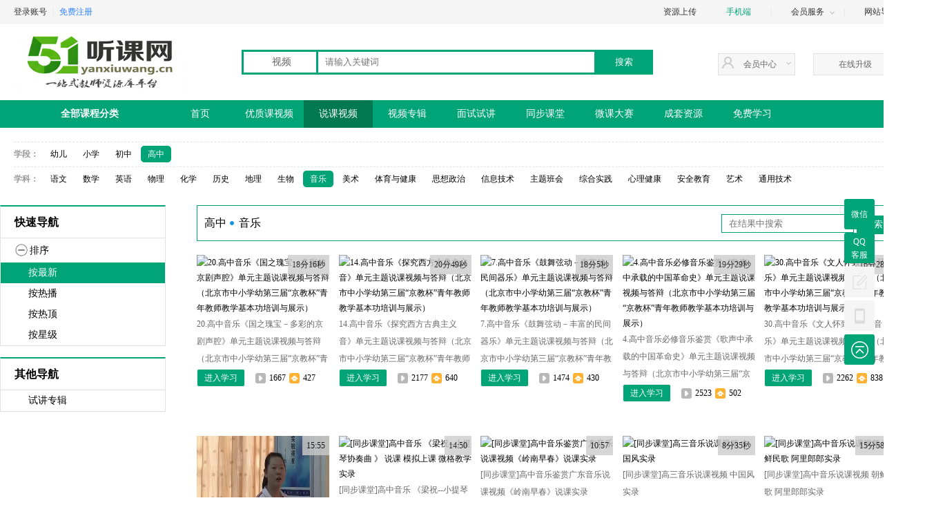

--- FILE ---
content_type: text/html; charset=utf-8
request_url: https://www.yanxiuwang.cn/Course/shuoke/class_id/40.html
body_size: 13046
content:
<!DOCTYPE html PUBLIC "-//W3C//DTD XHTML 1.0 Transitional//EN" "http://www.w3.org/TR/xhtml1/DTD/xhtml1-transitional.dtd">
<html xmlns="http://www.w3.org/1999/xhtml">
<html lang="zh-cn">
<head>
	<meta http-equiv="Content-Type" content="text/html; charset=utf-8" />

	<title>高中音乐说课 - 51听课网-教师听课网-海量的中小学优质课,公开课教学视频网站！</title>
	<meta name="keywords" content="高中音乐优质课,高中音乐公开课,高中音乐示范课,高中音乐教学视频,高中音乐说课" />
	<meta name="description" content="高中音乐优质课、公开课、示范课教学视频、说课视频及配套教案和课件等。" />

	<link rel="shortcut icon" href="keico.ico" type="image/x-icon" />
	<link rel="stylesheet" href="/Public/indexnew/css/swiper.min.css">
	<link href="/Public/indexnew/css/common.css" type="text/css" rel="stylesheet">
	<link href="/Public/indexnew/css/course_index.css" type="text/css" rel="stylesheet">
	<script src="/Public/indexnew/js/jquery-1.8.3.min.js" type="text/javascript"></script>
	<script src="/Public/indexnew/js/common.js" type="text/javascript"></script>
	<script src="/Public/indexnew/js/course_index.js" type="text/javascript"></script>
	<style type="text/css">
		.vadv{
			width: 100%;
			margin-top: 20px;
		}
		.vadv ul{
			width: 100%;
		}

		.vadv li{
			width: 100%;
			margin-top: 10px;
		}

		.vadv a{
			text-decoration: none;
			width: 100%;
		}

		.vadv img{
			width: 100%;
		}
	</style>
</head>
<body>
<div id="main">
	<!--返回顶部-->
	<div id="returntop"></div>

	<style type="text/css">
        #banner .banner ul li:hover{
        background: #007850;
        }
        #banner .banner ul .title:hover{
        background: #007850;
        }
        #center .leftbanner .bannerli {
        border-left: 1px solid #007850;
        border-bottom: 1px solid #007850;
        }
        .leftbanner .bannerli .title:hover{
        color: #00a476;
        }
        #banner .banner ul .title:hover{
        background: #00a476;
        }
        #footer {
        background: #00a476;
        }
        a:hover{
        color: #00a476;
        }
        .grade-school .content .content-l div .subjectname:hover{
        color: #00a476;
        }
        .grade-school .content-r .video-list .title:hover{
        color: #00a476;
        }
        #banner #leftbanner .bannerli {
            border-left: 1px solid #00a476;
            border-bottom: 1px solid #00a476;
            border-right: 1px solid #00a476;
        }
        #banner #leftbanner .bannerliwithin .right{
            color: #00a476;
        }
        #banner #leftbanner .bannerli .bannerliinfo a:hover{
            color: #00a476;
        }
        #banner #leftbanner .bannerli li .title_1:hover,#banner #leftbanner .bannerli .title_2:hover,#banner #leftbanner .bannerli .info a:hover{
            color: #00a476;
        }
        #smallbanner .smallbanner .list span.active {
        background: #00a476;
        }
        #center .qucklybanner .bannerlist {
        border-top: 2px solid #00a476;
        }
        #center .bannerlist ul .click {
        background: #00a476;
        }
        .videolist .videofree {
        border: 1px solid #00a476;
        }
        .videofree .right #keywords {
        border: 1px solid #00a476;
        }
        #center .videolist .video .remarks .study {
        background: #00a476;
        }
        #center .bannerlist  ul li:hover{
        background: #00a476;
        }
        .menu .current {
        background: #00a476;
        }
        .videofree .right #submit {
            background: #00a476;
        }
        .videobanner .active {
            color: #00a476;
        }
        .videofree .left ul .active {
            background: #00a476;
        }
        .topiclitit {
            color: #00a476;
        }
        .topiclitit a {
            color: #00a476;
        }
        #download .d-left {
            border-top: 2px solid #00a476;
        }
        #download .d-right {
            border-top: 2px solid #00a476;
        }
        .gotostudy {
            background: #00a476;
            border: 1px solid #00a476;
        }
        .location a {
            color: #00a476;
        }
        .location {
            color: #00a476;
        }
        .memberalk .alinkbg2 {
            background: #00a476;
        }
    </style><div id="head">
    <div class="head">

        <!--登录注册 start-->
        <div class="left">
            <a class="login" href="/user.php/login/index.html">登录账号</a>
                <span class="vertical">|</span>
                <a class="register" href="/user.php/login/reg.html">免费注册</a>
                        </div>
        <!--登录注册 stop-->

        <!--右侧按钮 start-->
        <div class="right">

            <div class="memberservice" onclick='window.open("/Downloadre/index.html")'>
            <span class="title">资源上传</span>
        </div>

                    <div class="memberservice memberservice_r">
                <span
                style="color:#00a476;"                class="title" onclick='window.open("http://m.yanxiuwang.cn")'>手机端</span>
            </div>

            <span class="vertical">|</span>
        <div class="memberservice">
            <span class="title">会员服务</span>
            <span class="rightimg"></span>

            <ul>
                <li><a href="/Help/view/id/13.html" target="_blank">联系客服</a></li>
                <li><a href="/Help/index.html" target="_blank">帮助</a></li>
            </ul>

        </div>

        <span class="vertical">|</span>

        <div class="memberservice">
            <span class="title">网站导航</span>
            <span class="rightimg"></span>

            <ul>
                <li><a href="/Index/index.html" target="_blank">首页</a></li>
                <li><a href="/Course/index.html" title="优质课" target="_blank">优质课视频</a></li>
                <li><a href="/Course/shuoke.html" title="说课" target="_blank">说课视频</a></li>
                <li><a href="/Albums/index.html" title="视频专辑" target="_blank">视频专辑</a></li>
                <li><a href="/Course/test.html" title="面试试讲" target="_blank">面试试讲</a></li>
                <li><a href="/Course/syncclass.html" title="同步課堂" target="_blank">同步课堂</a></li>
                <li><a href="/Course/weke.html" title="微课" target="_blank">微课大赛</a></li>
                <li><a href="/Download/index.html" title="资源包" target="_blank">资源中心</a></li>
                <li><a href="/Course/index.html" title="免费学习" target="_blank">免费学习</a></li>
                <li><a href="/user.php/index/index.html" target="_blank">会员中心</a></li>
                <li><a href="/Help/index.html" target="_blank">帮助中心</a></li>
            </ul>
        </div>

    </div>
    <!--右侧按钮 stop-->

</div>
</div>


<!--logo 搜索 会员中心入口 start-->
<div id="logoandsearch">
    <div class="logoandsearch">
        <div class="logo" onclick='window.open("/")'>
        <img src="/Public/Uploads/img/57b432e029716.jpg" alt="51听课网-教师听课网平台！" title="51听课网-教师听课网平台！"/>
    </div>

    <form action="/" method="get" id="search_form" onSubmit="return doSearch()">
        <input type="hidden" name="c" value="Search">
        <!--标识搜索-->
        <input type="hidden" name="issearch" value='1'/>
        <div class="selectlist video" data-status="0" data-type="2"
        style="border: 3px solid #00a476;"        >
        <span class="title">视频</span>
        <input type="hidden" name="a" id="a" value="index"/>

        <ul class="videolist"
        style="border: 3px solid #00a476;"        >
        <li data-type="index">视频</li>
        <li data-type="albums">专辑</li>
        <li data-type="download">资源</li>
        </ul>

</div>

<div class="keyword">
    <input type="text"
    style="border: 3px solid #00a476; border-left:0;"    placeholder="请输入关键词"
        name="keys" id="mWord"/>
</div>

<div class="submit">
    <input type="submit" value="搜索" onclick="return dosearch();"
    style="background: #00a476;"    />
</div>

</form>

<div class="member">
    <span class="title">会员中心</span>
    <span class="rightimg"></span>
    <div class="memberinfo">
        <div class="becareful"
        style="color: #3366cc;"
                    >
        您还没有登录？请先登录
                </div>

    <ul>
        <li class="myinfo"><a href="/user.php/login/reg.html">免费注册</a></li>
            <li><a href="/user.php/login/index.html">登录账号</a></li>
                </ul>

</div>

</div>
<!--logo 搜索 会员中心入口 stop-->

<div class="upgrade" onclick='location.href="/user.php/Finance/payfor.html"'>
<span class="title">在线升级</span>
</div>
</div>
</div>

<!--左侧客服 二维码等 start-->
<script type="text/javascript">
    var kfqq = '251581959';

    function dosearch()
    {
        var keyword=document.getElementById('mWord').value.trim();
        if(!filterSpecialCharacters(keyword)){
            alert('不能输入特殊字符：'+"~,@,#,$,%,^,&,*,/");
            return false;
        }
        return true;
    }

    function filterSpecialCharacters(keys=''){
        var specialStr="~,@,#,$,%,^,&,*,/";

        if(specialStr==''){
            return true;
        }

        var specialArr=specialStr.split(',');

        if(specialArr.length<=0){
            return true;
        }

        for(var i=0;i<specialArr.length;i++){
            if(specialArr[i]==''){
                continue;
            }

            if(keys.indexOf(specialArr[i])>=0){
                return false;
                break;
            }
        }
        return true;
    }
</script>

<div id="side_box" class="side_box">
    <div class="side">
        <!--<div class="back_top" id="returntop"><a class="back_to_top"  ><i></i></a></div>-->
        <ul>
            <li class="wechat">
                <a
                style="background:#00a476;"                >微信</a>
                <div class="wechat_window">
                    <div class="left">
                        <img src="/Public/Uploads/img/5dbe9a830771c.jpg" width="80" height="80" alt="教师听课网公众号" title="教师听课网公众号"/>
                    </div>
                </div>
            </li>

            <li class="service" onclick='window.open("http://wpa.qq.com/msgrd?v=3&uin="+kfqq+"&site=#&menu=yes");'>
                <a class="show_window"
                style="background:#00a476;"                >
                <span>QQ</span><span>客服</span>
                </a>
            </li>

            <li class="package"><a href="/Help/feedback.html" target="_blank"><i></i></a></li>

            <li class="mobile">
                <a><i></i></a>
                <div class="mobile_window">
                    <div class="left">
                        <img src="/Public/Uploads/img/5d5d5e266a18a.jpg" width="80" height="80" alt="教师听课网手机版" title="教师听课网手机版"/>
                    </div>
                </div>
            </li>

            <li class="back_top" id="returntop">
                <a
                style="background:#00a476;"                ><i></i></a>
            </li>

        </ul>

    </div>

</div>
<!--左侧客服 二维码等 stop-->

	<!--daxun banner-->
	<div id="banner" style="background:#00a476;" >
	<div class="banner">
		<ul>
			<li class="title titlehover">
				全部课程分类

				<style type="text/css">
						.titlename {
							float: left;
							line-height: 65px;
						}
						#banner .banner .title-download-list {
							float: left;
							margin-left: 15px;
							height: 30px;
							font-weight: 100;
							width: auto;
						}

						#banner .banner .title-download-list a {
							padding: 0px 10px;
							font-size: 14px;
							text-decoration: none;
							color: #00a476 !important;
							background-color: #ecf7ed;
							margin-right: 10px;
							border-radius: 3px;
						}

						#banner #leftbanner .bannerli .bannerliinfo{
							width: 560px;
						}

						#banner #leftbanner .bannerli li .ll-right {
							margin-left: 63px;
							margin-top: 10px;
							font-size: 14px;
							height: 30px;
							line-height: 30px;
						}

						#banner #leftbanner .bannerli .bannerliinfo li {
							margin-top: 10px;
						}

						#leftbanner .bannerli li {
							height: 65px;
							margin: 0 auto;
						}

						#banner #leftbanner .bannerliwithin .right {
							top: 3px;
						}
					</style>
					<div id="leftbanner">
						<ul>

							<li class="bannerli">
									<div class="bannerliwithin">
										<div class="left">
											<div class="title_2">
													语文												</div><div class="title_2">
													数学												</div>										</div>
										<div class="right">></div>
									</div>
									<ul class="bannerliinfo bannerliinfo-1">
										<li>
												<div class="title_1">
													<span class="titlename">小学语文</span>
													<ul class="title-download-list">
														<li>
															<a href="/Course/index/class_id/17.html" target="_blank">优质课</a>
															<a href="/Course/shuoke/class_id/17.html" target="_blank">说课</a>
															<a href="/Albums/index/class_id/17.html" target="_blank">专辑</a>
															<a href="/Course/syncclass/class_id/17.html" target="_blank">同步课堂</a>
															<a href="/Course/test/class_id/17.html" target="_blank">试讲</a>
															<a href="/Course/weke/class_id/17.html" target="_blank">微课</a>
														</li>
													</ul>
												</div>
												<div class="ll-right">
													<span class="llr-content"><a href="/Download/index/cat_id/1/class_id/17.html" target="_blank">成套资源</a></span>
													<span style="color: #000;">&gt;</span><span class="llr-content"><a href="/Download/index/cat_id/2/class_id/17.html" target="_blank">配套资源</a></span>
																									</div>
											</li><li>
												<div class="title_1">
													<span class="titlename">初中语文</span>
													<ul class="title-download-list">
														<li>
															<a href="/Course/index/class_id/18.html" target="_blank">优质课</a>
															<a href="/Course/shuoke/class_id/18.html" target="_blank">说课</a>
															<a href="/Albums/index/class_id/18.html" target="_blank">专辑</a>
															<a href="/Course/syncclass/class_id/18.html" target="_blank">同步课堂</a>
															<a href="/Course/test/class_id/18.html" target="_blank">试讲</a>
															<a href="/Course/weke/class_id/18.html" target="_blank">微课</a>
														</li>
													</ul>
												</div>
												<div class="ll-right">
													<span class="llr-content"><a href="/Download/index/cat_id/1/class_id/18.html" target="_blank">成套资源</a></span>
													<span style="color: #000;">&gt;</span><span class="llr-content"><a href="/Download/index/cat_id/2/class_id/18.html" target="_blank">配套资源</a></span>
																									</div>
											</li><li>
												<div class="title_1">
													<span class="titlename">高中语文</span>
													<ul class="title-download-list">
														<li>
															<a href="/Course/index/class_id/19.html" target="_blank">优质课</a>
															<a href="/Course/shuoke/class_id/19.html" target="_blank">说课</a>
															<a href="/Albums/index/class_id/19.html" target="_blank">专辑</a>
															<a href="/Course/syncclass/class_id/19.html" target="_blank">同步课堂</a>
															<a href="/Course/test/class_id/19.html" target="_blank">试讲</a>
															<a href="/Course/weke/class_id/19.html" target="_blank">微课</a>
														</li>
													</ul>
												</div>
												<div class="ll-right">
													<span class="llr-content"><a href="/Download/index/cat_id/1/class_id/19.html" target="_blank">成套资源</a></span>
													<span style="color: #000;">&gt;</span><span class="llr-content"><a href="/Download/index/cat_id/2/class_id/19.html" target="_blank">配套资源</a></span>
																									</div>
											</li><li>
												<div class="title_1">
													<span class="titlename">小学数学</span>
													<ul class="title-download-list">
														<li>
															<a href="/Course/index/class_id/20.html" target="_blank">优质课</a>
															<a href="/Course/shuoke/class_id/20.html" target="_blank">说课</a>
															<a href="/Albums/index/class_id/20.html" target="_blank">专辑</a>
															<a href="/Course/syncclass/class_id/20.html" target="_blank">同步课堂</a>
															<a href="/Course/test/class_id/20.html" target="_blank">试讲</a>
															<a href="/Course/weke/class_id/20.html" target="_blank">微课</a>
														</li>
													</ul>
												</div>
												<div class="ll-right">
													<span class="llr-content"><a href="/Download/index/cat_id/1/class_id/20.html" target="_blank">成套资源</a></span>
													<span style="color: #000;">&gt;</span><span class="llr-content"><a href="/Download/index/cat_id/2/class_id/20.html" target="_blank">配套资源</a></span>
																									</div>
											</li><li>
												<div class="title_1">
													<span class="titlename">初中数学</span>
													<ul class="title-download-list">
														<li>
															<a href="/Course/index/class_id/21.html" target="_blank">优质课</a>
															<a href="/Course/shuoke/class_id/21.html" target="_blank">说课</a>
															<a href="/Albums/index/class_id/21.html" target="_blank">专辑</a>
															<a href="/Course/syncclass/class_id/21.html" target="_blank">同步课堂</a>
															<a href="/Course/test/class_id/21.html" target="_blank">试讲</a>
															<a href="/Course/weke/class_id/21.html" target="_blank">微课</a>
														</li>
													</ul>
												</div>
												<div class="ll-right">
													<span class="llr-content"><a href="/Download/index/cat_id/1/class_id/21.html" target="_blank">成套资源</a></span>
													<span style="color: #000;">&gt;</span><span class="llr-content"><a href="/Download/index/cat_id/2/class_id/21.html" target="_blank">配套资源</a></span>
																									</div>
											</li><li>
												<div class="title_1">
													<span class="titlename">高中数学</span>
													<ul class="title-download-list">
														<li>
															<a href="/Course/index/class_id/22.html" target="_blank">优质课</a>
															<a href="/Course/shuoke/class_id/22.html" target="_blank">说课</a>
															<a href="/Albums/index/class_id/22.html" target="_blank">专辑</a>
															<a href="/Course/syncclass/class_id/22.html" target="_blank">同步课堂</a>
															<a href="/Course/test/class_id/22.html" target="_blank">试讲</a>
															<a href="/Course/weke/class_id/22.html" target="_blank">微课</a>
														</li>
													</ul>
												</div>
												<div class="ll-right">
													<span class="llr-content"><a href="/Download/index/cat_id/1/class_id/22.html" target="_blank">成套资源</a></span>
													<span style="color: #000;">&gt;</span><span class="llr-content"><a href="/Download/index/cat_id/2/class_id/22.html" target="_blank">配套资源</a></span>
																									</div>
											</li>									</ul>
								</li><li class="bannerli">
									<div class="bannerliwithin">
										<div class="left">
											<div class="title_2">
													英语												</div><div class="title_2">
													物理												</div>										</div>
										<div class="right">></div>
									</div>
									<ul class="bannerliinfo bannerliinfo-1">
										<li>
												<div class="title_1">
													<span class="titlename">小学英语</span>
													<ul class="title-download-list">
														<li>
															<a href="/Course/index/class_id/23.html" target="_blank">优质课</a>
															<a href="/Course/shuoke/class_id/23.html" target="_blank">说课</a>
															<a href="/Albums/index/class_id/23.html" target="_blank">专辑</a>
															<a href="/Course/syncclass/class_id/23.html" target="_blank">同步课堂</a>
															<a href="/Course/test/class_id/23.html" target="_blank">试讲</a>
															<a href="/Course/weke/class_id/23.html" target="_blank">微课</a>
														</li>
													</ul>
												</div>
												<div class="ll-right">
													<span class="llr-content"><a href="/Download/index/cat_id/1/class_id/23.html" target="_blank">成套资源</a></span>
													<span style="color: #000;">&gt;</span><span class="llr-content"><a href="/Download/index/cat_id/2/class_id/23.html" target="_blank">配套资源</a></span>
																									</div>
											</li><li>
												<div class="title_1">
													<span class="titlename">初中英语</span>
													<ul class="title-download-list">
														<li>
															<a href="/Course/index/class_id/24.html" target="_blank">优质课</a>
															<a href="/Course/shuoke/class_id/24.html" target="_blank">说课</a>
															<a href="/Albums/index/class_id/24.html" target="_blank">专辑</a>
															<a href="/Course/syncclass/class_id/24.html" target="_blank">同步课堂</a>
															<a href="/Course/test/class_id/24.html" target="_blank">试讲</a>
															<a href="/Course/weke/class_id/24.html" target="_blank">微课</a>
														</li>
													</ul>
												</div>
												<div class="ll-right">
													<span class="llr-content"><a href="/Download/index/cat_id/1/class_id/24.html" target="_blank">成套资源</a></span>
													<span style="color: #000;">&gt;</span><span class="llr-content"><a href="/Download/index/cat_id/2/class_id/24.html" target="_blank">配套资源</a></span>
																									</div>
											</li><li>
												<div class="title_1">
													<span class="titlename">高中英语</span>
													<ul class="title-download-list">
														<li>
															<a href="/Course/index/class_id/25.html" target="_blank">优质课</a>
															<a href="/Course/shuoke/class_id/25.html" target="_blank">说课</a>
															<a href="/Albums/index/class_id/25.html" target="_blank">专辑</a>
															<a href="/Course/syncclass/class_id/25.html" target="_blank">同步课堂</a>
															<a href="/Course/test/class_id/25.html" target="_blank">试讲</a>
															<a href="/Course/weke/class_id/25.html" target="_blank">微课</a>
														</li>
													</ul>
												</div>
												<div class="ll-right">
													<span class="llr-content"><a href="/Download/index/cat_id/1/class_id/25.html" target="_blank">成套资源</a></span>
													<span style="color: #000;">&gt;</span><span class="llr-content"><a href="/Download/index/cat_id/2/class_id/25.html" target="_blank">配套资源</a></span>
																									</div>
											</li><li>
												<div class="title_1">
													<span class="titlename">初中物理</span>
													<ul class="title-download-list">
														<li>
															<a href="/Course/index/class_id/26.html" target="_blank">优质课</a>
															<a href="/Course/shuoke/class_id/26.html" target="_blank">说课</a>
															<a href="/Albums/index/class_id/26.html" target="_blank">专辑</a>
															<a href="/Course/syncclass/class_id/26.html" target="_blank">同步课堂</a>
															<a href="/Course/test/class_id/26.html" target="_blank">试讲</a>
															<a href="/Course/weke/class_id/26.html" target="_blank">微课</a>
														</li>
													</ul>
												</div>
												<div class="ll-right">
													<span class="llr-content"><a href="/Download/index/cat_id/1/class_id/26.html" target="_blank">成套资源</a></span>
													<span style="color: #000;">&gt;</span><span class="llr-content"><a href="/Download/index/cat_id/2/class_id/26.html" target="_blank">配套资源</a></span>
																									</div>
											</li><li>
												<div class="title_1">
													<span class="titlename">高中物理</span>
													<ul class="title-download-list">
														<li>
															<a href="/Course/index/class_id/27.html" target="_blank">优质课</a>
															<a href="/Course/shuoke/class_id/27.html" target="_blank">说课</a>
															<a href="/Albums/index/class_id/27.html" target="_blank">专辑</a>
															<a href="/Course/syncclass/class_id/27.html" target="_blank">同步课堂</a>
															<a href="/Course/test/class_id/27.html" target="_blank">试讲</a>
															<a href="/Course/weke/class_id/27.html" target="_blank">微课</a>
														</li>
													</ul>
												</div>
												<div class="ll-right">
													<span class="llr-content"><a href="/Download/index/cat_id/1/class_id/27.html" target="_blank">成套资源</a></span>
													<span style="color: #000;">&gt;</span><span class="llr-content"><a href="/Download/index/cat_id/2/class_id/27.html" target="_blank">配套资源</a></span>
																									</div>
											</li>									</ul>
								</li><li class="bannerli">
									<div class="bannerliwithin">
										<div class="left">
											<div class="title_2">
													化学												</div><div class="title_2">
													历史												</div>										</div>
										<div class="right">></div>
									</div>
									<ul class="bannerliinfo bannerliinfo-1">
										<li>
												<div class="title_1">
													<span class="titlename">初中化学</span>
													<ul class="title-download-list">
														<li>
															<a href="/Course/index/class_id/28.html" target="_blank">优质课</a>
															<a href="/Course/shuoke/class_id/28.html" target="_blank">说课</a>
															<a href="/Albums/index/class_id/28.html" target="_blank">专辑</a>
															<a href="/Course/syncclass/class_id/28.html" target="_blank">同步课堂</a>
															<a href="/Course/test/class_id/28.html" target="_blank">试讲</a>
															<a href="/Course/weke/class_id/28.html" target="_blank">微课</a>
														</li>
													</ul>
												</div>
												<div class="ll-right">
													<span class="llr-content"><a href="/Download/index/cat_id/1/class_id/28.html" target="_blank">成套资源</a></span>
													<span style="color: #000;">&gt;</span><span class="llr-content"><a href="/Download/index/cat_id/2/class_id/28.html" target="_blank">配套资源</a></span>
																									</div>
											</li><li>
												<div class="title_1">
													<span class="titlename">高中化学</span>
													<ul class="title-download-list">
														<li>
															<a href="/Course/index/class_id/29.html" target="_blank">优质课</a>
															<a href="/Course/shuoke/class_id/29.html" target="_blank">说课</a>
															<a href="/Albums/index/class_id/29.html" target="_blank">专辑</a>
															<a href="/Course/syncclass/class_id/29.html" target="_blank">同步课堂</a>
															<a href="/Course/test/class_id/29.html" target="_blank">试讲</a>
															<a href="/Course/weke/class_id/29.html" target="_blank">微课</a>
														</li>
													</ul>
												</div>
												<div class="ll-right">
													<span class="llr-content"><a href="/Download/index/cat_id/1/class_id/29.html" target="_blank">成套资源</a></span>
													<span style="color: #000;">&gt;</span><span class="llr-content"><a href="/Download/index/cat_id/2/class_id/29.html" target="_blank">配套资源</a></span>
																									</div>
											</li><li>
												<div class="title_1">
													<span class="titlename">初中历史</span>
													<ul class="title-download-list">
														<li>
															<a href="/Course/index/class_id/30.html" target="_blank">优质课</a>
															<a href="/Course/shuoke/class_id/30.html" target="_blank">说课</a>
															<a href="/Albums/index/class_id/30.html" target="_blank">专辑</a>
															<a href="/Course/syncclass/class_id/30.html" target="_blank">同步课堂</a>
															<a href="/Course/test/class_id/30.html" target="_blank">试讲</a>
															<a href="/Course/weke/class_id/30.html" target="_blank">微课</a>
														</li>
													</ul>
												</div>
												<div class="ll-right">
													<span class="llr-content"><a href="/Download/index/cat_id/1/class_id/30.html" target="_blank">成套资源</a></span>
													<span style="color: #000;">&gt;</span><span class="llr-content"><a href="/Download/index/cat_id/2/class_id/30.html" target="_blank">配套资源</a></span>
																									</div>
											</li><li>
												<div class="title_1">
													<span class="titlename">高中历史</span>
													<ul class="title-download-list">
														<li>
															<a href="/Course/index/class_id/31.html" target="_blank">优质课</a>
															<a href="/Course/shuoke/class_id/31.html" target="_blank">说课</a>
															<a href="/Albums/index/class_id/31.html" target="_blank">专辑</a>
															<a href="/Course/syncclass/class_id/31.html" target="_blank">同步课堂</a>
															<a href="/Course/test/class_id/31.html" target="_blank">试讲</a>
															<a href="/Course/weke/class_id/31.html" target="_blank">微课</a>
														</li>
													</ul>
												</div>
												<div class="ll-right">
													<span class="llr-content"><a href="/Download/index/cat_id/1/class_id/31.html" target="_blank">成套资源</a></span>
													<span style="color: #000;">&gt;</span><span class="llr-content"><a href="/Download/index/cat_id/2/class_id/31.html" target="_blank">配套资源</a></span>
																									</div>
											</li><li>
												<div class="title_1">
													<span class="titlename">初中历史与社会</span>
													<ul class="title-download-list">
														<li>
															<a href="/Course/index/class_id/82.html" target="_blank">优质课</a>
															<a href="/Course/shuoke/class_id/82.html" target="_blank">说课</a>
															<a href="/Albums/index/class_id/82.html" target="_blank">专辑</a>
															<a href="/Course/syncclass/class_id/82.html" target="_blank">同步课堂</a>
															<a href="/Course/test/class_id/82.html" target="_blank">试讲</a>
															<a href="/Course/weke/class_id/82.html" target="_blank">微课</a>
														</li>
													</ul>
												</div>
												<div class="ll-right">
													<span class="llr-content"><a href="/Download/index/cat_id/1/class_id/82.html" target="_blank">成套资源</a></span>
													<span style="color: #000;">&gt;</span><span class="llr-content"><a href="/Download/index/cat_id/2/class_id/82.html" target="_blank">配套资源</a></span>
																									</div>
											</li>									</ul>
								</li><li class="bannerli">
									<div class="bannerliwithin">
										<div class="left">
											<div class="title_2">
													地理												</div><div class="title_2">
													生物												</div>										</div>
										<div class="right">></div>
									</div>
									<ul class="bannerliinfo bannerliinfo-1">
										<li>
												<div class="title_1">
													<span class="titlename">初中地理</span>
													<ul class="title-download-list">
														<li>
															<a href="/Course/index/class_id/32.html" target="_blank">优质课</a>
															<a href="/Course/shuoke/class_id/32.html" target="_blank">说课</a>
															<a href="/Albums/index/class_id/32.html" target="_blank">专辑</a>
															<a href="/Course/syncclass/class_id/32.html" target="_blank">同步课堂</a>
															<a href="/Course/test/class_id/32.html" target="_blank">试讲</a>
															<a href="/Course/weke/class_id/32.html" target="_blank">微课</a>
														</li>
													</ul>
												</div>
												<div class="ll-right">
													<span class="llr-content"><a href="/Download/index/cat_id/1/class_id/32.html" target="_blank">成套资源</a></span>
													<span style="color: #000;">&gt;</span><span class="llr-content"><a href="/Download/index/cat_id/2/class_id/32.html" target="_blank">配套资源</a></span>
																									</div>
											</li><li>
												<div class="title_1">
													<span class="titlename">高中地理</span>
													<ul class="title-download-list">
														<li>
															<a href="/Course/index/class_id/33.html" target="_blank">优质课</a>
															<a href="/Course/shuoke/class_id/33.html" target="_blank">说课</a>
															<a href="/Albums/index/class_id/33.html" target="_blank">专辑</a>
															<a href="/Course/syncclass/class_id/33.html" target="_blank">同步课堂</a>
															<a href="/Course/test/class_id/33.html" target="_blank">试讲</a>
															<a href="/Course/weke/class_id/33.html" target="_blank">微课</a>
														</li>
													</ul>
												</div>
												<div class="ll-right">
													<span class="llr-content"><a href="/Download/index/cat_id/1/class_id/33.html" target="_blank">成套资源</a></span>
													<span style="color: #000;">&gt;</span><span class="llr-content"><a href="/Download/index/cat_id/2/class_id/33.html" target="_blank">配套资源</a></span>
																									</div>
											</li><li>
												<div class="title_1">
													<span class="titlename">初中生物</span>
													<ul class="title-download-list">
														<li>
															<a href="/Course/index/class_id/34.html" target="_blank">优质课</a>
															<a href="/Course/shuoke/class_id/34.html" target="_blank">说课</a>
															<a href="/Albums/index/class_id/34.html" target="_blank">专辑</a>
															<a href="/Course/syncclass/class_id/34.html" target="_blank">同步课堂</a>
															<a href="/Course/test/class_id/34.html" target="_blank">试讲</a>
															<a href="/Course/weke/class_id/34.html" target="_blank">微课</a>
														</li>
													</ul>
												</div>
												<div class="ll-right">
													<span class="llr-content"><a href="/Download/index/cat_id/1/class_id/34.html" target="_blank">成套资源</a></span>
													<span style="color: #000;">&gt;</span><span class="llr-content"><a href="/Download/index/cat_id/2/class_id/34.html" target="_blank">配套资源</a></span>
																									</div>
											</li><li>
												<div class="title_1">
													<span class="titlename">高中生物</span>
													<ul class="title-download-list">
														<li>
															<a href="/Course/index/class_id/35.html" target="_blank">优质课</a>
															<a href="/Course/shuoke/class_id/35.html" target="_blank">说课</a>
															<a href="/Albums/index/class_id/35.html" target="_blank">专辑</a>
															<a href="/Course/syncclass/class_id/35.html" target="_blank">同步课堂</a>
															<a href="/Course/test/class_id/35.html" target="_blank">试讲</a>
															<a href="/Course/weke/class_id/35.html" target="_blank">微课</a>
														</li>
													</ul>
												</div>
												<div class="ll-right">
													<span class="llr-content"><a href="/Download/index/cat_id/1/class_id/35.html" target="_blank">成套资源</a></span>
													<span style="color: #000;">&gt;</span><span class="llr-content"><a href="/Download/index/cat_id/2/class_id/35.html" target="_blank">配套资源</a></span>
																									</div>
											</li>									</ul>
								</li><li class="bannerli">
									<div class="bannerliwithin">
										<div class="left">
											<div class="title_2">
													科学												</div><div class="title_2">
													音体美												</div>										</div>
										<div class="right">></div>
									</div>
									<ul class="bannerliinfo bannerliinfo-1">
										<li>
												<div class="title_1">
													<span class="titlename">小学科学</span>
													<ul class="title-download-list">
														<li>
															<a href="/Course/index/class_id/36.html" target="_blank">优质课</a>
															<a href="/Course/shuoke/class_id/36.html" target="_blank">说课</a>
															<a href="/Albums/index/class_id/36.html" target="_blank">专辑</a>
															<a href="/Course/syncclass/class_id/36.html" target="_blank">同步课堂</a>
															<a href="/Course/test/class_id/36.html" target="_blank">试讲</a>
															<a href="/Course/weke/class_id/36.html" target="_blank">微课</a>
														</li>
													</ul>
												</div>
												<div class="ll-right">
													<span class="llr-content"><a href="/Download/index/cat_id/1/class_id/36.html" target="_blank">成套资源</a></span>
													<span style="color: #000;">&gt;</span><span class="llr-content"><a href="/Download/index/cat_id/2/class_id/36.html" target="_blank">配套资源</a></span>
																									</div>
											</li><li>
												<div class="title_1">
													<span class="titlename">初中科学</span>
													<ul class="title-download-list">
														<li>
															<a href="/Course/index/class_id/37.html" target="_blank">优质课</a>
															<a href="/Course/shuoke/class_id/37.html" target="_blank">说课</a>
															<a href="/Albums/index/class_id/37.html" target="_blank">专辑</a>
															<a href="/Course/syncclass/class_id/37.html" target="_blank">同步课堂</a>
															<a href="/Course/test/class_id/37.html" target="_blank">试讲</a>
															<a href="/Course/weke/class_id/37.html" target="_blank">微课</a>
														</li>
													</ul>
												</div>
												<div class="ll-right">
													<span class="llr-content"><a href="/Download/index/cat_id/1/class_id/37.html" target="_blank">成套资源</a></span>
													<span style="color: #000;">&gt;</span><span class="llr-content"><a href="/Download/index/cat_id/2/class_id/37.html" target="_blank">配套资源</a></span>
																									</div>
											</li><li>
												<div class="title_1">
													<span class="titlename">小学音乐</span>
													<ul class="title-download-list">
														<li>
															<a href="/Course/index/class_id/38.html" target="_blank">优质课</a>
															<a href="/Course/shuoke/class_id/38.html" target="_blank">说课</a>
															<a href="/Albums/index/class_id/38.html" target="_blank">专辑</a>
															<a href="/Course/syncclass/class_id/38.html" target="_blank">同步课堂</a>
															<a href="/Course/test/class_id/38.html" target="_blank">试讲</a>
															<a href="/Course/weke/class_id/38.html" target="_blank">微课</a>
														</li>
													</ul>
												</div>
												<div class="ll-right">
													<span class="llr-content"><a href="/Download/index/cat_id/1/class_id/38.html" target="_blank">成套资源</a></span>
													<span style="color: #000;">&gt;</span><span class="llr-content"><a href="/Download/index/cat_id/2/class_id/38.html" target="_blank">配套资源</a></span>
																									</div>
											</li><li>
												<div class="title_1">
													<span class="titlename">初中音乐</span>
													<ul class="title-download-list">
														<li>
															<a href="/Course/index/class_id/39.html" target="_blank">优质课</a>
															<a href="/Course/shuoke/class_id/39.html" target="_blank">说课</a>
															<a href="/Albums/index/class_id/39.html" target="_blank">专辑</a>
															<a href="/Course/syncclass/class_id/39.html" target="_blank">同步课堂</a>
															<a href="/Course/test/class_id/39.html" target="_blank">试讲</a>
															<a href="/Course/weke/class_id/39.html" target="_blank">微课</a>
														</li>
													</ul>
												</div>
												<div class="ll-right">
													<span class="llr-content"><a href="/Download/index/cat_id/1/class_id/39.html" target="_blank">成套资源</a></span>
													<span style="color: #000;">&gt;</span><span class="llr-content"><a href="/Download/index/cat_id/2/class_id/39.html" target="_blank">配套资源</a></span>
																									</div>
											</li><li>
												<div class="title_1">
													<span class="titlename">高中音乐</span>
													<ul class="title-download-list">
														<li>
															<a href="/Course/index/class_id/40.html" target="_blank">优质课</a>
															<a href="/Course/shuoke/class_id/40.html" target="_blank">说课</a>
															<a href="/Albums/index/class_id/40.html" target="_blank">专辑</a>
															<a href="/Course/syncclass/class_id/40.html" target="_blank">同步课堂</a>
															<a href="/Course/test/class_id/40.html" target="_blank">试讲</a>
															<a href="/Course/weke/class_id/40.html" target="_blank">微课</a>
														</li>
													</ul>
												</div>
												<div class="ll-right">
													<span class="llr-content"><a href="/Download/index/cat_id/1/class_id/40.html" target="_blank">成套资源</a></span>
													<span style="color: #000;">&gt;</span><span class="llr-content"><a href="/Download/index/cat_id/2/class_id/40.html" target="_blank">配套资源</a></span>
																									</div>
											</li><li>
												<div class="title_1">
													<span class="titlename">小学美术</span>
													<ul class="title-download-list">
														<li>
															<a href="/Course/index/class_id/41.html" target="_blank">优质课</a>
															<a href="/Course/shuoke/class_id/41.html" target="_blank">说课</a>
															<a href="/Albums/index/class_id/41.html" target="_blank">专辑</a>
															<a href="/Course/syncclass/class_id/41.html" target="_blank">同步课堂</a>
															<a href="/Course/test/class_id/41.html" target="_blank">试讲</a>
															<a href="/Course/weke/class_id/41.html" target="_blank">微课</a>
														</li>
													</ul>
												</div>
												<div class="ll-right">
													<span class="llr-content"><a href="/Download/index/cat_id/1/class_id/41.html" target="_blank">成套资源</a></span>
													<span style="color: #000;">&gt;</span><span class="llr-content"><a href="/Download/index/cat_id/2/class_id/41.html" target="_blank">配套资源</a></span>
																									</div>
											</li><li>
												<div class="title_1">
													<span class="titlename">初中美术</span>
													<ul class="title-download-list">
														<li>
															<a href="/Course/index/class_id/42.html" target="_blank">优质课</a>
															<a href="/Course/shuoke/class_id/42.html" target="_blank">说课</a>
															<a href="/Albums/index/class_id/42.html" target="_blank">专辑</a>
															<a href="/Course/syncclass/class_id/42.html" target="_blank">同步课堂</a>
															<a href="/Course/test/class_id/42.html" target="_blank">试讲</a>
															<a href="/Course/weke/class_id/42.html" target="_blank">微课</a>
														</li>
													</ul>
												</div>
												<div class="ll-right">
													<span class="llr-content"><a href="/Download/index/cat_id/1/class_id/42.html" target="_blank">成套资源</a></span>
													<span style="color: #000;">&gt;</span><span class="llr-content"><a href="/Download/index/cat_id/2/class_id/42.html" target="_blank">配套资源</a></span>
																									</div>
											</li><li>
												<div class="title_1">
													<span class="titlename">高中美术</span>
													<ul class="title-download-list">
														<li>
															<a href="/Course/index/class_id/43.html" target="_blank">优质课</a>
															<a href="/Course/shuoke/class_id/43.html" target="_blank">说课</a>
															<a href="/Albums/index/class_id/43.html" target="_blank">专辑</a>
															<a href="/Course/syncclass/class_id/43.html" target="_blank">同步课堂</a>
															<a href="/Course/test/class_id/43.html" target="_blank">试讲</a>
															<a href="/Course/weke/class_id/43.html" target="_blank">微课</a>
														</li>
													</ul>
												</div>
												<div class="ll-right">
													<span class="llr-content"><a href="/Download/index/cat_id/1/class_id/43.html" target="_blank">成套资源</a></span>
													<span style="color: #000;">&gt;</span><span class="llr-content"><a href="/Download/index/cat_id/2/class_id/43.html" target="_blank">配套资源</a></span>
																									</div>
											</li><li>
												<div class="title_1">
													<span class="titlename">小学体育与健康</span>
													<ul class="title-download-list">
														<li>
															<a href="/Course/index/class_id/44.html" target="_blank">优质课</a>
															<a href="/Course/shuoke/class_id/44.html" target="_blank">说课</a>
															<a href="/Albums/index/class_id/44.html" target="_blank">专辑</a>
															<a href="/Course/syncclass/class_id/44.html" target="_blank">同步课堂</a>
															<a href="/Course/test/class_id/44.html" target="_blank">试讲</a>
															<a href="/Course/weke/class_id/44.html" target="_blank">微课</a>
														</li>
													</ul>
												</div>
												<div class="ll-right">
													<span class="llr-content"><a href="/Download/index/cat_id/1/class_id/44.html" target="_blank">成套资源</a></span>
													<span style="color: #000;">&gt;</span><span class="llr-content"><a href="/Download/index/cat_id/2/class_id/44.html" target="_blank">配套资源</a></span>
																									</div>
											</li><li>
												<div class="title_1">
													<span class="titlename">初中体育与健康</span>
													<ul class="title-download-list">
														<li>
															<a href="/Course/index/class_id/45.html" target="_blank">优质课</a>
															<a href="/Course/shuoke/class_id/45.html" target="_blank">说课</a>
															<a href="/Albums/index/class_id/45.html" target="_blank">专辑</a>
															<a href="/Course/syncclass/class_id/45.html" target="_blank">同步课堂</a>
															<a href="/Course/test/class_id/45.html" target="_blank">试讲</a>
															<a href="/Course/weke/class_id/45.html" target="_blank">微课</a>
														</li>
													</ul>
												</div>
												<div class="ll-right">
													<span class="llr-content"><a href="/Download/index/cat_id/1/class_id/45.html" target="_blank">成套资源</a></span>
													<span style="color: #000;">&gt;</span><span class="llr-content"><a href="/Download/index/cat_id/2/class_id/45.html" target="_blank">配套资源</a></span>
																									</div>
											</li><li>
												<div class="title_1">
													<span class="titlename">高中体育与健康</span>
													<ul class="title-download-list">
														<li>
															<a href="/Course/index/class_id/46.html" target="_blank">优质课</a>
															<a href="/Course/shuoke/class_id/46.html" target="_blank">说课</a>
															<a href="/Albums/index/class_id/46.html" target="_blank">专辑</a>
															<a href="/Course/syncclass/class_id/46.html" target="_blank">同步课堂</a>
															<a href="/Course/test/class_id/46.html" target="_blank">试讲</a>
															<a href="/Course/weke/class_id/46.html" target="_blank">微课</a>
														</li>
													</ul>
												</div>
												<div class="ll-right">
													<span class="llr-content"><a href="/Download/index/cat_id/1/class_id/46.html" target="_blank">成套资源</a></span>
													<span style="color: #000;">&gt;</span><span class="llr-content"><a href="/Download/index/cat_id/2/class_id/46.html" target="_blank">配套资源</a></span>
																									</div>
											</li>									</ul>
								</li><li class="bannerli">
									<div class="bannerliwithin">
										<div class="left">
											<div class="title_2">
													法治思政												</div><div class="title_2">
													信息												</div>										</div>
										<div class="right">></div>
									</div>
									<ul class="bannerliinfo bannerliinfo-1">
										<li>
												<div class="title_1">
													<span class="titlename">小学道德与法治</span>
													<ul class="title-download-list">
														<li>
															<a href="/Course/index/class_id/47.html" target="_blank">优质课</a>
															<a href="/Course/shuoke/class_id/47.html" target="_blank">说课</a>
															<a href="/Albums/index/class_id/47.html" target="_blank">专辑</a>
															<a href="/Course/syncclass/class_id/47.html" target="_blank">同步课堂</a>
															<a href="/Course/test/class_id/47.html" target="_blank">试讲</a>
															<a href="/Course/weke/class_id/47.html" target="_blank">微课</a>
														</li>
													</ul>
												</div>
												<div class="ll-right">
													<span class="llr-content"><a href="/Download/index/cat_id/1/class_id/47.html" target="_blank">成套资源</a></span>
													<span style="color: #000;">&gt;</span><span class="llr-content"><a href="/Download/index/cat_id/2/class_id/47.html" target="_blank">配套资源</a></span>
																									</div>
											</li><li>
												<div class="title_1">
													<span class="titlename">初中道德与法治</span>
													<ul class="title-download-list">
														<li>
															<a href="/Course/index/class_id/48.html" target="_blank">优质课</a>
															<a href="/Course/shuoke/class_id/48.html" target="_blank">说课</a>
															<a href="/Albums/index/class_id/48.html" target="_blank">专辑</a>
															<a href="/Course/syncclass/class_id/48.html" target="_blank">同步课堂</a>
															<a href="/Course/test/class_id/48.html" target="_blank">试讲</a>
															<a href="/Course/weke/class_id/48.html" target="_blank">微课</a>
														</li>
													</ul>
												</div>
												<div class="ll-right">
													<span class="llr-content"><a href="/Download/index/cat_id/1/class_id/48.html" target="_blank">成套资源</a></span>
													<span style="color: #000;">&gt;</span><span class="llr-content"><a href="/Download/index/cat_id/2/class_id/48.html" target="_blank">配套资源</a></span>
																									</div>
											</li><li>
												<div class="title_1">
													<span class="titlename">初中政治</span>
													<ul class="title-download-list">
														<li>
															<a href="/Course/index/class_id/49.html" target="_blank">优质课</a>
															<a href="/Course/shuoke/class_id/49.html" target="_blank">说课</a>
															<a href="/Albums/index/class_id/49.html" target="_blank">专辑</a>
															<a href="/Course/syncclass/class_id/49.html" target="_blank">同步课堂</a>
															<a href="/Course/test/class_id/49.html" target="_blank">试讲</a>
															<a href="/Course/weke/class_id/49.html" target="_blank">微课</a>
														</li>
													</ul>
												</div>
												<div class="ll-right">
													<span class="llr-content"><a href="/Download/index/cat_id/1/class_id/49.html" target="_blank">成套资源</a></span>
													<span style="color: #000;">&gt;</span><span class="llr-content"><a href="/Download/index/cat_id/2/class_id/49.html" target="_blank">配套资源</a></span>
																									</div>
											</li><li>
												<div class="title_1">
													<span class="titlename">高中思想政治</span>
													<ul class="title-download-list">
														<li>
															<a href="/Course/index/class_id/50.html" target="_blank">优质课</a>
															<a href="/Course/shuoke/class_id/50.html" target="_blank">说课</a>
															<a href="/Albums/index/class_id/50.html" target="_blank">专辑</a>
															<a href="/Course/syncclass/class_id/50.html" target="_blank">同步课堂</a>
															<a href="/Course/test/class_id/50.html" target="_blank">试讲</a>
															<a href="/Course/weke/class_id/50.html" target="_blank">微课</a>
														</li>
													</ul>
												</div>
												<div class="ll-right">
													<span class="llr-content"><a href="/Download/index/cat_id/1/class_id/50.html" target="_blank">成套资源</a></span>
													<span style="color: #000;">&gt;</span><span class="llr-content"><a href="/Download/index/cat_id/2/class_id/50.html" target="_blank">配套资源</a></span>
																									</div>
											</li><li>
												<div class="title_1">
													<span class="titlename">小学信息技术</span>
													<ul class="title-download-list">
														<li>
															<a href="/Course/index/class_id/51.html" target="_blank">优质课</a>
															<a href="/Course/shuoke/class_id/51.html" target="_blank">说课</a>
															<a href="/Albums/index/class_id/51.html" target="_blank">专辑</a>
															<a href="/Course/syncclass/class_id/51.html" target="_blank">同步课堂</a>
															<a href="/Course/test/class_id/51.html" target="_blank">试讲</a>
															<a href="/Course/weke/class_id/51.html" target="_blank">微课</a>
														</li>
													</ul>
												</div>
												<div class="ll-right">
													<span class="llr-content"><a href="/Download/index/cat_id/1/class_id/51.html" target="_blank">成套资源</a></span>
													<span style="color: #000;">&gt;</span><span class="llr-content"><a href="/Download/index/cat_id/2/class_id/51.html" target="_blank">配套资源</a></span>
																									</div>
											</li><li>
												<div class="title_1">
													<span class="titlename">初中信息技术</span>
													<ul class="title-download-list">
														<li>
															<a href="/Course/index/class_id/52.html" target="_blank">优质课</a>
															<a href="/Course/shuoke/class_id/52.html" target="_blank">说课</a>
															<a href="/Albums/index/class_id/52.html" target="_blank">专辑</a>
															<a href="/Course/syncclass/class_id/52.html" target="_blank">同步课堂</a>
															<a href="/Course/test/class_id/52.html" target="_blank">试讲</a>
															<a href="/Course/weke/class_id/52.html" target="_blank">微课</a>
														</li>
													</ul>
												</div>
												<div class="ll-right">
													<span class="llr-content"><a href="/Download/index/cat_id/1/class_id/52.html" target="_blank">成套资源</a></span>
													<span style="color: #000;">&gt;</span><span class="llr-content"><a href="/Download/index/cat_id/2/class_id/52.html" target="_blank">配套资源</a></span>
																									</div>
											</li><li>
												<div class="title_1">
													<span class="titlename">高中信息技术</span>
													<ul class="title-download-list">
														<li>
															<a href="/Course/index/class_id/53.html" target="_blank">优质课</a>
															<a href="/Course/shuoke/class_id/53.html" target="_blank">说课</a>
															<a href="/Albums/index/class_id/53.html" target="_blank">专辑</a>
															<a href="/Course/syncclass/class_id/53.html" target="_blank">同步课堂</a>
															<a href="/Course/test/class_id/53.html" target="_blank">试讲</a>
															<a href="/Course/weke/class_id/53.html" target="_blank">微课</a>
														</li>
													</ul>
												</div>
												<div class="ll-right">
													<span class="llr-content"><a href="/Download/index/cat_id/1/class_id/53.html" target="_blank">成套资源</a></span>
													<span style="color: #000;">&gt;</span><span class="llr-content"><a href="/Download/index/cat_id/2/class_id/53.html" target="_blank">配套资源</a></span>
																									</div>
											</li>									</ul>
								</li><li class="bannerli">
									<div class="bannerliwithin">
										<div class="left">
											<div class="title_2">
													班会实践												</div><div class="title_2">
													心理												</div>										</div>
										<div class="right">></div>
									</div>
									<ul class="bannerliinfo bannerliinfo-1">
										<li>
												<div class="title_1">
													<span class="titlename">小学主题班会</span>
													<ul class="title-download-list">
														<li>
															<a href="/Course/index/class_id/54.html" target="_blank">优质课</a>
															<a href="/Course/shuoke/class_id/54.html" target="_blank">说课</a>
															<a href="/Albums/index/class_id/54.html" target="_blank">专辑</a>
															<a href="/Course/syncclass/class_id/54.html" target="_blank">同步课堂</a>
															<a href="/Course/test/class_id/54.html" target="_blank">试讲</a>
															<a href="/Course/weke/class_id/54.html" target="_blank">微课</a>
														</li>
													</ul>
												</div>
												<div class="ll-right">
													<span class="llr-content"><a href="/Download/index/cat_id/1/class_id/54.html" target="_blank">成套资源</a></span>
													<span style="color: #000;">&gt;</span><span class="llr-content"><a href="/Download/index/cat_id/2/class_id/54.html" target="_blank">配套资源</a></span>
																									</div>
											</li><li>
												<div class="title_1">
													<span class="titlename">初中主题班会</span>
													<ul class="title-download-list">
														<li>
															<a href="/Course/index/class_id/55.html" target="_blank">优质课</a>
															<a href="/Course/shuoke/class_id/55.html" target="_blank">说课</a>
															<a href="/Albums/index/class_id/55.html" target="_blank">专辑</a>
															<a href="/Course/syncclass/class_id/55.html" target="_blank">同步课堂</a>
															<a href="/Course/test/class_id/55.html" target="_blank">试讲</a>
															<a href="/Course/weke/class_id/55.html" target="_blank">微课</a>
														</li>
													</ul>
												</div>
												<div class="ll-right">
													<span class="llr-content"><a href="/Download/index/cat_id/1/class_id/55.html" target="_blank">成套资源</a></span>
													<span style="color: #000;">&gt;</span><span class="llr-content"><a href="/Download/index/cat_id/2/class_id/55.html" target="_blank">配套资源</a></span>
																									</div>
											</li><li>
												<div class="title_1">
													<span class="titlename">高中主题班会</span>
													<ul class="title-download-list">
														<li>
															<a href="/Course/index/class_id/56.html" target="_blank">优质课</a>
															<a href="/Course/shuoke/class_id/56.html" target="_blank">说课</a>
															<a href="/Albums/index/class_id/56.html" target="_blank">专辑</a>
															<a href="/Course/syncclass/class_id/56.html" target="_blank">同步课堂</a>
															<a href="/Course/test/class_id/56.html" target="_blank">试讲</a>
															<a href="/Course/weke/class_id/56.html" target="_blank">微课</a>
														</li>
													</ul>
												</div>
												<div class="ll-right">
													<span class="llr-content"><a href="/Download/index/cat_id/1/class_id/56.html" target="_blank">成套资源</a></span>
													<span style="color: #000;">&gt;</span><span class="llr-content"><a href="/Download/index/cat_id/2/class_id/56.html" target="_blank">配套资源</a></span>
																									</div>
											</li><li>
												<div class="title_1">
													<span class="titlename">小学综合实践</span>
													<ul class="title-download-list">
														<li>
															<a href="/Course/index/class_id/57.html" target="_blank">优质课</a>
															<a href="/Course/shuoke/class_id/57.html" target="_blank">说课</a>
															<a href="/Albums/index/class_id/57.html" target="_blank">专辑</a>
															<a href="/Course/syncclass/class_id/57.html" target="_blank">同步课堂</a>
															<a href="/Course/test/class_id/57.html" target="_blank">试讲</a>
															<a href="/Course/weke/class_id/57.html" target="_blank">微课</a>
														</li>
													</ul>
												</div>
												<div class="ll-right">
													<span class="llr-content"><a href="/Download/index/cat_id/1/class_id/57.html" target="_blank">成套资源</a></span>
													<span style="color: #000;">&gt;</span><span class="llr-content"><a href="/Download/index/cat_id/2/class_id/57.html" target="_blank">配套资源</a></span>
																									</div>
											</li><li>
												<div class="title_1">
													<span class="titlename">初中综合实践</span>
													<ul class="title-download-list">
														<li>
															<a href="/Course/index/class_id/58.html" target="_blank">优质课</a>
															<a href="/Course/shuoke/class_id/58.html" target="_blank">说课</a>
															<a href="/Albums/index/class_id/58.html" target="_blank">专辑</a>
															<a href="/Course/syncclass/class_id/58.html" target="_blank">同步课堂</a>
															<a href="/Course/test/class_id/58.html" target="_blank">试讲</a>
															<a href="/Course/weke/class_id/58.html" target="_blank">微课</a>
														</li>
													</ul>
												</div>
												<div class="ll-right">
													<span class="llr-content"><a href="/Download/index/cat_id/1/class_id/58.html" target="_blank">成套资源</a></span>
													<span style="color: #000;">&gt;</span><span class="llr-content"><a href="/Download/index/cat_id/2/class_id/58.html" target="_blank">配套资源</a></span>
																									</div>
											</li><li>
												<div class="title_1">
													<span class="titlename">高中综合实践</span>
													<ul class="title-download-list">
														<li>
															<a href="/Course/index/class_id/59.html" target="_blank">优质课</a>
															<a href="/Course/shuoke/class_id/59.html" target="_blank">说课</a>
															<a href="/Albums/index/class_id/59.html" target="_blank">专辑</a>
															<a href="/Course/syncclass/class_id/59.html" target="_blank">同步课堂</a>
															<a href="/Course/test/class_id/59.html" target="_blank">试讲</a>
															<a href="/Course/weke/class_id/59.html" target="_blank">微课</a>
														</li>
													</ul>
												</div>
												<div class="ll-right">
													<span class="llr-content"><a href="/Download/index/cat_id/1/class_id/59.html" target="_blank">成套资源</a></span>
													<span style="color: #000;">&gt;</span><span class="llr-content"><a href="/Download/index/cat_id/2/class_id/59.html" target="_blank">配套资源</a></span>
																									</div>
											</li><li>
												<div class="title_1">
													<span class="titlename">小学心理健康</span>
													<ul class="title-download-list">
														<li>
															<a href="/Course/index/class_id/60.html" target="_blank">优质课</a>
															<a href="/Course/shuoke/class_id/60.html" target="_blank">说课</a>
															<a href="/Albums/index/class_id/60.html" target="_blank">专辑</a>
															<a href="/Course/syncclass/class_id/60.html" target="_blank">同步课堂</a>
															<a href="/Course/test/class_id/60.html" target="_blank">试讲</a>
															<a href="/Course/weke/class_id/60.html" target="_blank">微课</a>
														</li>
													</ul>
												</div>
												<div class="ll-right">
													<span class="llr-content"><a href="/Download/index/cat_id/1/class_id/60.html" target="_blank">成套资源</a></span>
													<span style="color: #000;">&gt;</span><span class="llr-content"><a href="/Download/index/cat_id/2/class_id/60.html" target="_blank">配套资源</a></span>
																									</div>
											</li><li>
												<div class="title_1">
													<span class="titlename">初中心理健康</span>
													<ul class="title-download-list">
														<li>
															<a href="/Course/index/class_id/61.html" target="_blank">优质课</a>
															<a href="/Course/shuoke/class_id/61.html" target="_blank">说课</a>
															<a href="/Albums/index/class_id/61.html" target="_blank">专辑</a>
															<a href="/Course/syncclass/class_id/61.html" target="_blank">同步课堂</a>
															<a href="/Course/test/class_id/61.html" target="_blank">试讲</a>
															<a href="/Course/weke/class_id/61.html" target="_blank">微课</a>
														</li>
													</ul>
												</div>
												<div class="ll-right">
													<span class="llr-content"><a href="/Download/index/cat_id/1/class_id/61.html" target="_blank">成套资源</a></span>
													<span style="color: #000;">&gt;</span><span class="llr-content"><a href="/Download/index/cat_id/2/class_id/61.html" target="_blank">配套资源</a></span>
																									</div>
											</li><li>
												<div class="title_1">
													<span class="titlename">高中心理健康</span>
													<ul class="title-download-list">
														<li>
															<a href="/Course/index/class_id/62.html" target="_blank">优质课</a>
															<a href="/Course/shuoke/class_id/62.html" target="_blank">说课</a>
															<a href="/Albums/index/class_id/62.html" target="_blank">专辑</a>
															<a href="/Course/syncclass/class_id/62.html" target="_blank">同步课堂</a>
															<a href="/Course/test/class_id/62.html" target="_blank">试讲</a>
															<a href="/Course/weke/class_id/62.html" target="_blank">微课</a>
														</li>
													</ul>
												</div>
												<div class="ll-right">
													<span class="llr-content"><a href="/Download/index/cat_id/1/class_id/62.html" target="_blank">成套资源</a></span>
													<span style="color: #000;">&gt;</span><span class="llr-content"><a href="/Download/index/cat_id/2/class_id/62.html" target="_blank">配套资源</a></span>
																									</div>
											</li>									</ul>
								</li><li class="bannerli">
									<div class="bannerliwithin">
										<div class="left">
											<div class="title_2">
													幼儿												</div><div class="title_2">
													其他												</div>										</div>
										<div class="right">></div>
									</div>
									<ul class="bannerliinfo bannerliinfo-1">
										<li>
												<div class="title_1">
													<span class="titlename">幼儿教育</span>
													<ul class="title-download-list">
														<li>
															<a href="/Course/index/class_id/63.html" target="_blank">优质课</a>
															<a href="/Course/shuoke/class_id/63.html" target="_blank">说课</a>
															<a href="/Albums/index/class_id/63.html" target="_blank">专辑</a>
															<a href="/Course/syncclass/class_id/63.html" target="_blank">同步课堂</a>
															<a href="/Course/test/class_id/63.html" target="_blank">试讲</a>
															<a href="/Course/weke/class_id/63.html" target="_blank">微课</a>
														</li>
													</ul>
												</div>
												<div class="ll-right">
													<span class="llr-content"><a href="/Download/index/cat_id/1/class_id/63.html" target="_blank">成套资源</a></span>
													<span style="color: #000;">&gt;</span><span class="llr-content"><a href="/Download/index/cat_id/2/class_id/63.html" target="_blank">配套资源</a></span>
																									</div>
											</li><li>
												<div class="title_1">
													<span class="titlename">教育培训</span>
													<ul class="title-download-list">
														<li>
															<a href="/Course/index/class_id/64.html" target="_blank">优质课</a>
															<a href="/Course/shuoke/class_id/64.html" target="_blank">说课</a>
															<a href="/Albums/index/class_id/64.html" target="_blank">专辑</a>
															<a href="/Course/syncclass/class_id/64.html" target="_blank">同步课堂</a>
															<a href="/Course/test/class_id/64.html" target="_blank">试讲</a>
															<a href="/Course/weke/class_id/64.html" target="_blank">微课</a>
														</li>
													</ul>
												</div>
												<div class="ll-right">
													<span class="llr-content"><a href="/Download/index/cat_id/1/class_id/64.html" target="_blank">成套资源</a></span>
													<span style="color: #000;">&gt;</span><span class="llr-content"><a href="/Download/index/cat_id/2/class_id/64.html" target="_blank">配套资源</a></span>
																									</div>
											</li><li>
												<div class="title_1">
													<span class="titlename">小学安全教育</span>
													<ul class="title-download-list">
														<li>
															<a href="/Course/index/class_id/75.html" target="_blank">优质课</a>
															<a href="/Course/shuoke/class_id/75.html" target="_blank">说课</a>
															<a href="/Albums/index/class_id/75.html" target="_blank">专辑</a>
															<a href="/Course/syncclass/class_id/75.html" target="_blank">同步课堂</a>
															<a href="/Course/test/class_id/75.html" target="_blank">试讲</a>
															<a href="/Course/weke/class_id/75.html" target="_blank">微课</a>
														</li>
													</ul>
												</div>
												<div class="ll-right">
													<span class="llr-content"><a href="/Download/index/cat_id/1/class_id/75.html" target="_blank">成套资源</a></span>
													<span style="color: #000;">&gt;</span><span class="llr-content"><a href="/Download/index/cat_id/2/class_id/75.html" target="_blank">配套资源</a></span>
																									</div>
											</li><li>
												<div class="title_1">
													<span class="titlename">初中安全教育</span>
													<ul class="title-download-list">
														<li>
															<a href="/Course/index/class_id/76.html" target="_blank">优质课</a>
															<a href="/Course/shuoke/class_id/76.html" target="_blank">说课</a>
															<a href="/Albums/index/class_id/76.html" target="_blank">专辑</a>
															<a href="/Course/syncclass/class_id/76.html" target="_blank">同步课堂</a>
															<a href="/Course/test/class_id/76.html" target="_blank">试讲</a>
															<a href="/Course/weke/class_id/76.html" target="_blank">微课</a>
														</li>
													</ul>
												</div>
												<div class="ll-right">
													<span class="llr-content"><a href="/Download/index/cat_id/1/class_id/76.html" target="_blank">成套资源</a></span>
													<span style="color: #000;">&gt;</span><span class="llr-content"><a href="/Download/index/cat_id/2/class_id/76.html" target="_blank">配套资源</a></span>
																									</div>
											</li><li>
												<div class="title_1">
													<span class="titlename">高中安全教育</span>
													<ul class="title-download-list">
														<li>
															<a href="/Course/index/class_id/77.html" target="_blank">优质课</a>
															<a href="/Course/shuoke/class_id/77.html" target="_blank">说课</a>
															<a href="/Albums/index/class_id/77.html" target="_blank">专辑</a>
															<a href="/Course/syncclass/class_id/77.html" target="_blank">同步课堂</a>
															<a href="/Course/test/class_id/77.html" target="_blank">试讲</a>
															<a href="/Course/weke/class_id/77.html" target="_blank">微课</a>
														</li>
													</ul>
												</div>
												<div class="ll-right">
													<span class="llr-content"><a href="/Download/index/cat_id/1/class_id/77.html" target="_blank">成套资源</a></span>
													<span style="color: #000;">&gt;</span><span class="llr-content"><a href="/Download/index/cat_id/2/class_id/77.html" target="_blank">配套资源</a></span>
																									</div>
											</li><li>
												<div class="title_1">
													<span class="titlename">小学艺术书法</span>
													<ul class="title-download-list">
														<li>
															<a href="/Course/index/class_id/78.html" target="_blank">优质课</a>
															<a href="/Course/shuoke/class_id/78.html" target="_blank">说课</a>
															<a href="/Albums/index/class_id/78.html" target="_blank">专辑</a>
															<a href="/Course/syncclass/class_id/78.html" target="_blank">同步课堂</a>
															<a href="/Course/test/class_id/78.html" target="_blank">试讲</a>
															<a href="/Course/weke/class_id/78.html" target="_blank">微课</a>
														</li>
													</ul>
												</div>
												<div class="ll-right">
													<span class="llr-content"><a href="/Download/index/cat_id/1/class_id/78.html" target="_blank">成套资源</a></span>
													<span style="color: #000;">&gt;</span><span class="llr-content"><a href="/Download/index/cat_id/2/class_id/78.html" target="_blank">配套资源</a></span>
																									</div>
											</li><li>
												<div class="title_1">
													<span class="titlename">初中艺术</span>
													<ul class="title-download-list">
														<li>
															<a href="/Course/index/class_id/79.html" target="_blank">优质课</a>
															<a href="/Course/shuoke/class_id/79.html" target="_blank">说课</a>
															<a href="/Albums/index/class_id/79.html" target="_blank">专辑</a>
															<a href="/Course/syncclass/class_id/79.html" target="_blank">同步课堂</a>
															<a href="/Course/test/class_id/79.html" target="_blank">试讲</a>
															<a href="/Course/weke/class_id/79.html" target="_blank">微课</a>
														</li>
													</ul>
												</div>
												<div class="ll-right">
													<span class="llr-content"><a href="/Download/index/cat_id/1/class_id/79.html" target="_blank">成套资源</a></span>
													<span style="color: #000;">&gt;</span><span class="llr-content"><a href="/Download/index/cat_id/2/class_id/79.html" target="_blank">配套资源</a></span>
																									</div>
											</li><li>
												<div class="title_1">
													<span class="titlename">高中艺术</span>
													<ul class="title-download-list">
														<li>
															<a href="/Course/index/class_id/80.html" target="_blank">优质课</a>
															<a href="/Course/shuoke/class_id/80.html" target="_blank">说课</a>
															<a href="/Albums/index/class_id/80.html" target="_blank">专辑</a>
															<a href="/Course/syncclass/class_id/80.html" target="_blank">同步课堂</a>
															<a href="/Course/test/class_id/80.html" target="_blank">试讲</a>
															<a href="/Course/weke/class_id/80.html" target="_blank">微课</a>
														</li>
													</ul>
												</div>
												<div class="ll-right">
													<span class="llr-content"><a href="/Download/index/cat_id/1/class_id/80.html" target="_blank">成套资源</a></span>
													<span style="color: #000;">&gt;</span><span class="llr-content"><a href="/Download/index/cat_id/2/class_id/80.html" target="_blank">配套资源</a></span>
																									</div>
											</li><li>
												<div class="title_1">
													<span class="titlename">高中通用技术</span>
													<ul class="title-download-list">
														<li>
															<a href="/Course/index/class_id/81.html" target="_blank">优质课</a>
															<a href="/Course/shuoke/class_id/81.html" target="_blank">说课</a>
															<a href="/Albums/index/class_id/81.html" target="_blank">专辑</a>
															<a href="/Course/syncclass/class_id/81.html" target="_blank">同步课堂</a>
															<a href="/Course/test/class_id/81.html" target="_blank">试讲</a>
															<a href="/Course/weke/class_id/81.html" target="_blank">微课</a>
														</li>
													</ul>
												</div>
												<div class="ll-right">
													<span class="llr-content"><a href="/Download/index/cat_id/1/class_id/81.html" target="_blank">成套资源</a></span>
													<span style="color: #000;">&gt;</span><span class="llr-content"><a href="/Download/index/cat_id/2/class_id/81.html" target="_blank">配套资源</a></span>
																									</div>
											</li>									</ul>
								</li>
						</ul>
					</div>
					
			</li>
			<style type="text/css">
					#banner .banner ul li {
						width: 100px;
					}
				</style>
				<li  ><a href="/Index/index.html" title="首页" target="_blank">首页</a></li>
				<li  ><a href="/Course/index.html" title="优质课" target="_blank">优质课视频</a></li>
				<li style="background: #007850;" ><a href="/Course/shuoke.html" title="说课" target="_blank">说课视频</a></li>
				<li  ><a href="/Albums/index.html" title="视频专辑" target="_blank">视频专辑</a></li>
				<li  ><a href="/Course/test.html" title="面试试讲" target="_blank">面试试讲</a></li>
				<li  ><a href="/Course/syncclass.html" title="同步課堂" target="_blank">同步课堂</a></li>
				<li  ><a href="/Course/weke.html" title="微课" target="_blank">微课大赛</a></li>
				<li  ><a href="/Download/completeset.html" title="成套资源" target="_blank">成套资源</a></li>
								<li  ><a href="/Course/free.html" title="免费学习" target="_blank">免费学习</a></li>
						</ul>
	</div>
</div>
<!--daxun banner-->

	<div id="smallbanner">
			<div class="smallbanner">

				<div class="studysection">
						<span class="title">学段：</span>
						<span class="list">
                        <span class="default" onclick='location.href="/Course/shuoke/study_id/14.html"'>幼儿</span><span class="default" onclick='location.href="/Course/shuoke/study_id/15.html"'>小学</span><span class="default" onclick='location.href="/Course/shuoke/study_id/16.html"'>初中</span><span class="active" onclick='location.href="/Course/shuoke/study_id/17.html"'>高中</span>						</span>
					</div>
				<div class="subject">
						<span class="title">学科：</span>
						<span class="list">
                        <span class="default" onclick='location.href="/Course/shuoke/study_id/17/subject_id/260.html"'>语文</span><span class="default" onclick='location.href="/Course/shuoke/study_id/17/subject_id/261.html"'>数学</span><span class="default" onclick='location.href="/Course/shuoke/study_id/17/subject_id/262.html"'>英语</span><span class="default" onclick='location.href="/Course/shuoke/study_id/17/subject_id/263.html"'>物理</span><span class="default" onclick='location.href="/Course/shuoke/study_id/17/subject_id/264.html"'>化学</span><span class="default" onclick='location.href="/Course/shuoke/study_id/17/subject_id/265.html"'>历史</span><span class="default" onclick='location.href="/Course/shuoke/study_id/17/subject_id/266.html"'>地理</span><span class="default" onclick='location.href="/Course/shuoke/study_id/17/subject_id/267.html"'>生物</span><span class="active" onclick='location.href="/Course/shuoke/study_id/17/subject_id/268.html"'>音乐</span><span class="default" onclick='location.href="/Course/shuoke/study_id/17/subject_id/269.html"'>美术</span><span class="default" onclick='location.href="/Course/shuoke/study_id/17/subject_id/270.html"'>体育与健康</span><span class="default" onclick='location.href="/Course/shuoke/study_id/17/subject_id/271.html"'>思想政治</span><span class="default" onclick='location.href="/Course/shuoke/study_id/17/subject_id/272.html"'>信息技术</span><span class="default" onclick='location.href="/Course/shuoke/study_id/17/subject_id/273.html"'>主题班会</span><span class="default" onclick='location.href="/Course/shuoke/study_id/17/subject_id/274.html"'>综合实践</span><span class="default" onclick='location.href="/Course/shuoke/study_id/17/subject_id/275.html"'>心理健康</span><span class="default" onclick='location.href="/Course/shuoke/study_id/17/subject_id/276.html"'>安全教育</span><span class="default" onclick='location.href="/Course/shuoke/study_id/17/subject_id/277.html"'>艺术</span><span class="default" onclick='location.href="/Course/shuoke/study_id/17/subject_id/278.html"'>通用技术</span>						</span>
					</div>
			</div>
		</div>

	<div id="center">
		<div class="qucklybanner">

			<div class="bannerlist">
				<div class="qucklytitle">快速导航</div>
				<div class="newquckly" >
					<div class="title" data-status="1"><img src="/Public/indexnew/images/jian.png"/><span>排序</span></div>
					<ul>
						<li onclick='location.href="/Course/shuoke/study_id/17/subject_id/268/order/new.html"' class='click' >按最新</li>
						<li onclick='location.href="/Course/shuoke/study_id/17/subject_id/268/order/click.html"'  >按热播</li>
						<li onclick='location.href="/Course/shuoke/study_id/17/subject_id/268/order/ding.html"'  >按热顶</li>
						<li onclick='location.href="/Course/shuoke/study_id/17/subject_id/268/order/level.html"'  >按星级</li>
					</ul>
				</div>
			</div>

			<div class="bannerlist" style="margin-top: 1rem;">
				<div class="qucklytitle">其他导航</div>
				<div class="newquckly">
					<ul>
						<li onclick='location.href="/Albums/index/is_test/1.html"' >试讲专辑</li>
					</ul>
				</div>
			</div>

			
		</div>
		<div class="videolist">

			<div class="videofree">
				<div class="left">
					<div class="title">
						高中<img src="/Public/indexnew/images/circle.png">						音乐					</div>
				</div>
				<div class="right">
					<form method="get" action="/Course/shuoke.html" >
						<input type="text" name="keywords" placeholder="在结果中搜索" id="keywords" value=""/>
						<input type="hidden" name="study_id" value="17"/>
						<input type="hidden" name="subject_id" value="268"/>
						<input type="hidden" name="order" value="new"/>
						<input type="submit" value="搜索" style="width: 50px;height: 27px;background: #00a476;border: 0;color: #fff;position: relative;top: 1px;"/>
					</form>
				</div>
			</div>

							<div class="video video-1"  >
					<div class="rightmenu">18分16秒</div>
					<div class="img" onclick='window.open("/Course/play/course_id/274439.html")'>
					<img src="http://r2.ykimg.com/0542040855B353C56A0A49243FB1FFCF" title="20.高中音乐《国之瑰宝－多彩的京剧声腔》单元主题说课视频与答辩（北京市中小学幼第三届“京教杯”青年教师教学基本功培训与展示）" alt="20.高中音乐《国之瑰宝－多彩的京剧声腔》单元主题说课视频与答辩（北京市中小学幼第三届“京教杯”青年教师教学基本功培训与展示）" />
		</div>
		<div class="title" title="20.高中音乐《国之瑰宝－多彩的京剧声腔》单元主题说课视频与答辩（北京市中小学幼第三届“京教杯”青年教师教学基本功培训与展示）"><a href="/Course/play/course_id/274439.html" target="_blank">20.高中音乐《国之瑰宝－多彩的京剧声腔》单元主题说课视频与答辩（北京市中小学幼第三届“京教杯”青年教师教学基本功培训与展示）</a></div>
		<div class="remarks">
			<!--<img src="/Public/indexnew/images/tms.gif" class="default"/>
            <span title="发布时间">2025-03-14</span>-->
			<a class="study" href="/Course/play/course_id/274439.html" target="_blank">进入学习</a>
			<img src="/Public/indexnew/images/pts.gif"/>
			<span title="播放次数">1667</span>
			<img src="/Public/indexnew/images/uls.gif"/>
			<span title="被顶的次数">427</span>
		</div>
	</div><div class="video"  >
					<div class="rightmenu">20分49秒</div>
					<div class="img" onclick='window.open("/Course/play/course_id/274440.html")'>
					<img src="http://r4.ykimg.com/0541040856FA86A46A0A430459ACA6A3" title="14.高中音乐《探究西方古典主义音》单元主题说课视频与答辩（北京市中小学幼第三届“京教杯”青年教师教学基本功培训与展示）" alt="14.高中音乐《探究西方古典主义音》单元主题说课视频与答辩（北京市中小学幼第三届“京教杯”青年教师教学基本功培训与展示）" />
		</div>
		<div class="title" title="14.高中音乐《探究西方古典主义音》单元主题说课视频与答辩（北京市中小学幼第三届“京教杯”青年教师教学基本功培训与展示）"><a href="/Course/play/course_id/274440.html" target="_blank">14.高中音乐《探究西方古典主义音》单元主题说课视频与答辩（北京市中小学幼第三届“京教杯”青年教师教学基本功培训与展示）</a></div>
		<div class="remarks">
			<!--<img src="/Public/indexnew/images/tms.gif" class="default"/>
            <span title="发布时间">2025-03-14</span>-->
			<a class="study" href="/Course/play/course_id/274440.html" target="_blank">进入学习</a>
			<img src="/Public/indexnew/images/pts.gif"/>
			<span title="播放次数">2177</span>
			<img src="/Public/indexnew/images/uls.gif"/>
			<span title="被顶的次数">640</span>
		</div>
	</div><div class="video"  >
					<div class="rightmenu">18分5秒</div>
					<div class="img" onclick='window.open("/Course/play/course_id/274441.html")'>
					<img src="http://r2.ykimg.com/05410408563399156A0A4804DE61CDFB" title="7.高中音乐《鼓舞弦动－丰富的民间器乐》单元主题说课视频与答辩（北京市中小学幼第三届“京教杯”青年教师教学基本功培训与展示）" alt="7.高中音乐《鼓舞弦动－丰富的民间器乐》单元主题说课视频与答辩（北京市中小学幼第三届“京教杯”青年教师教学基本功培训与展示）" />
		</div>
		<div class="title" title="7.高中音乐《鼓舞弦动－丰富的民间器乐》单元主题说课视频与答辩（北京市中小学幼第三届“京教杯”青年教师教学基本功培训与展示）"><a href="/Course/play/course_id/274441.html" target="_blank">7.高中音乐《鼓舞弦动－丰富的民间器乐》单元主题说课视频与答辩（北京市中小学幼第三届“京教杯”青年教师教学基本功培训与展示）</a></div>
		<div class="remarks">
			<!--<img src="/Public/indexnew/images/tms.gif" class="default"/>
            <span title="发布时间">2025-03-14</span>-->
			<a class="study" href="/Course/play/course_id/274441.html" target="_blank">进入学习</a>
			<img src="/Public/indexnew/images/pts.gif"/>
			<span title="播放次数">1474</span>
			<img src="/Public/indexnew/images/uls.gif"/>
			<span title="被顶的次数">430</span>
		</div>
	</div><div class="video"  >
					<div class="rightmenu">19分29秒</div>
					<div class="img" onclick='window.open("/Course/play/course_id/274442.html")'>
					<img src="http://r3.ykimg.com/054103085346BF2E6A0A4E710694D213" title="4.高中音乐必修音乐鉴赏《歌声中承载的中国革命史》单元主题说课视频与答辩（北京市中小学幼第三届“京教杯”青年教师教学基本功培训与展示）" alt="4.高中音乐必修音乐鉴赏《歌声中承载的中国革命史》单元主题说课视频与答辩（北京市中小学幼第三届“京教杯”青年教师教学基本功培训与展示）" />
		</div>
		<div class="title" title="4.高中音乐必修音乐鉴赏《歌声中承载的中国革命史》单元主题说课视频与答辩（北京市中小学幼第三届“京教杯”青年教师教学基本功培训与展示）"><a href="/Course/play/course_id/274442.html" target="_blank">4.高中音乐必修音乐鉴赏《歌声中承载的中国革命史》单元主题说课视频与答辩（北京市中小学幼第三届“京教杯”青年教师教学基本功培训与展示）</a></div>
		<div class="remarks">
			<!--<img src="/Public/indexnew/images/tms.gif" class="default"/>
            <span title="发布时间">2025-03-14</span>-->
			<a class="study" href="/Course/play/course_id/274442.html" target="_blank">进入学习</a>
			<img src="/Public/indexnew/images/pts.gif"/>
			<span title="播放次数">2523</span>
			<img src="/Public/indexnew/images/uls.gif"/>
			<span title="被顶的次数">502</span>
		</div>
	</div><div class="video"  >
					<div class="rightmenu">16分28秒</div>
					<div class="img" onclick='window.open("/Course/play/course_id/274438.html")'>
					<img src="https://r1.ykimg.com/054104085984913700000171D606570E" title="30.高中音乐《文人怀致－古琴音乐》单元主题说课视频与答辩（北京市中小学幼第三届“京教杯”青年教师教学基本功培训与展示）" alt="30.高中音乐《文人怀致－古琴音乐》单元主题说课视频与答辩（北京市中小学幼第三届“京教杯”青年教师教学基本功培训与展示）" />
		</div>
		<div class="title" title="30.高中音乐《文人怀致－古琴音乐》单元主题说课视频与答辩（北京市中小学幼第三届“京教杯”青年教师教学基本功培训与展示）"><a href="/Course/play/course_id/274438.html" target="_blank">30.高中音乐《文人怀致－古琴音乐》单元主题说课视频与答辩（北京市中小学幼第三届“京教杯”青年教师教学基本功培训与展示）</a></div>
		<div class="remarks">
			<!--<img src="/Public/indexnew/images/tms.gif" class="default"/>
            <span title="发布时间">2025-03-14</span>-->
			<a class="study" href="/Course/play/course_id/274438.html" target="_blank">进入学习</a>
			<img src="/Public/indexnew/images/pts.gif"/>
			<span title="播放次数">2262</span>
			<img src="/Public/indexnew/images/uls.gif"/>
			<span title="被顶的次数">838</span>
		</div>
	</div><div class="video video-1"  >
					<div class="rightmenu">15:55</div>
					<div class="img" onclick='window.open("/Course/play/course_id/270880.html")'>
					<img src="https://vthumb.ykimg.com/0541040852EB799E6A0A4604DAB74A20?x-oss-process=image/resize,w_1349/format,webp/interlace,1" title="高中一年级音乐 川师附中 彭晓丽--人民音乐家-聂耳_课堂实录与说课" alt="高中一年级音乐 川师附中 彭晓丽--人民音乐家-聂耳_课堂实录与说课" />
		</div>
		<div class="title" title="高中一年级音乐 川师附中 彭晓丽--人民音乐家-聂耳_课堂实录与说课"><a href="/Course/play/course_id/270880.html" target="_blank">高中一年级音乐 川师附中 彭晓丽--人民音乐家-聂耳_课堂实录与说课</a></div>
		<div class="remarks">
			<!--<img src="/Public/indexnew/images/tms.gif" class="default"/>
            <span title="发布时间">2024-02-11</span>-->
			<a class="study" href="/Course/play/course_id/270880.html" target="_blank">进入学习</a>
			<img src="/Public/indexnew/images/pts.gif"/>
			<span title="播放次数">1074</span>
			<img src="/Public/indexnew/images/uls.gif"/>
			<span title="被顶的次数">19</span>
		</div>
	</div><div class="video"  >
					<div class="rightmenu">14:50</div>
					<div class="img" onclick='window.open("/Course/play/course_id/246239.html")'>
					<img src="https://m.ykimg.com/05420808524039796A0A494C4BF82A23" title="[同步课堂]高中音乐 《梁祝--小提琴协奏曲 》 说课 模拟上课 微格教学实录" alt="[同步课堂]高中音乐 《梁祝--小提琴协奏曲 》 说课 模拟上课 微格教学实录" />
		</div>
		<div class="title" title="[同步课堂]高中音乐 《梁祝--小提琴协奏曲 》 说课 模拟上课 微格教学实录"><a href="/Course/play/course_id/246239.html" target="_blank">[同步课堂]高中音乐 《梁祝--小提琴协奏曲 》 说课 模拟上课 微格教学实录</a></div>
		<div class="remarks">
			<!--<img src="/Public/indexnew/images/tms.gif" class="default"/>
            <span title="发布时间">2022-04-17</span>-->
			<a class="study" href="/Course/play/course_id/246239.html" target="_blank">进入学习</a>
			<img src="/Public/indexnew/images/pts.gif"/>
			<span title="播放次数">2844</span>
			<img src="/Public/indexnew/images/uls.gif"/>
			<span title="被顶的次数">106</span>
		</div>
	</div><div class="video"  >
					<div class="rightmenu">10:57</div>
					<div class="img" onclick='window.open("/Course/play/course_id/246238.html")'>
					<img src="https://m.ykimg.com/054204085160A9966A0A4F19477766B7" title="[同步课堂]高中音乐鉴赏广东音乐说课视频《岭南早春》说课实录" alt="[同步课堂]高中音乐鉴赏广东音乐说课视频《岭南早春》说课实录" />
		</div>
		<div class="title" title="[同步课堂]高中音乐鉴赏广东音乐说课视频《岭南早春》说课实录"><a href="/Course/play/course_id/246238.html" target="_blank">[同步课堂]高中音乐鉴赏广东音乐说课视频《岭南早春》说课实录</a></div>
		<div class="remarks">
			<!--<img src="/Public/indexnew/images/tms.gif" class="default"/>
            <span title="发布时间">2022-04-17</span>-->
			<a class="study" href="/Course/play/course_id/246238.html" target="_blank">进入学习</a>
			<img src="/Public/indexnew/images/pts.gif"/>
			<span title="播放次数">2564</span>
			<img src="/Public/indexnew/images/uls.gif"/>
			<span title="被顶的次数">441</span>
		</div>
	</div><div class="video"  >
					<div class="rightmenu">8分35秒</div>
					<div class="img" onclick='window.open("/Course/play/course_id/246237.html")'>
					<img src="http://r1.ykimg.com/0541040852A7D82F6A0A44554B1C8F90" title="[同步课堂]高三音乐说课视频  中国风实录" alt="[同步课堂]高三音乐说课视频  中国风实录" />
		</div>
		<div class="title" title="[同步课堂]高三音乐说课视频  中国风实录"><a href="/Course/play/course_id/246237.html" target="_blank">[同步课堂]高三音乐说课视频  中国风实录</a></div>
		<div class="remarks">
			<!--<img src="/Public/indexnew/images/tms.gif" class="default"/>
            <span title="发布时间">2022-04-17</span>-->
			<a class="study" href="/Course/play/course_id/246237.html" target="_blank">进入学习</a>
			<img src="/Public/indexnew/images/pts.gif"/>
			<span title="播放次数">1839</span>
			<img src="/Public/indexnew/images/uls.gif"/>
			<span title="被顶的次数">424</span>
		</div>
	</div><div class="video"  >
					<div class="rightmenu">15分58秒</div>
					<div class="img" onclick='window.open("/Course/play/course_id/246236.html")'>
					<img src="http://r3.ykimg.com/05420408564C16116A0A4B3347FFA60D" title="[同步课堂]高中音乐说课视频 朝鲜民歌 阿里郎郎实录" alt="[同步课堂]高中音乐说课视频 朝鲜民歌 阿里郎郎实录" />
		</div>
		<div class="title" title="[同步课堂]高中音乐说课视频 朝鲜民歌 阿里郎郎实录"><a href="/Course/play/course_id/246236.html" target="_blank">[同步课堂]高中音乐说课视频 朝鲜民歌 阿里郎郎实录</a></div>
		<div class="remarks">
			<!--<img src="/Public/indexnew/images/tms.gif" class="default"/>
            <span title="发布时间">2022-04-17</span>-->
			<a class="study" href="/Course/play/course_id/246236.html" target="_blank">进入学习</a>
			<img src="/Public/indexnew/images/pts.gif"/>
			<span title="播放次数">2110</span>
			<img src="/Public/indexnew/images/uls.gif"/>
			<span title="被顶的次数">306</span>
		</div>
	</div><div class="video video-1"  >
					<div class="rightmenu">15:11</div>
					<div class="img" onclick='window.open("/Course/play/course_id/246235.html")'>
					<img src="https://m.ykimg.com/054208085113140F6A0A4820E9DCF010" title="[同步课堂]高中音乐 《高山流水志国家》 说课 模拟上课 微格教学实录" alt="[同步课堂]高中音乐 《高山流水志国家》 说课 模拟上课 微格教学实录" />
		</div>
		<div class="title" title="[同步课堂]高中音乐 《高山流水志国家》 说课 模拟上课 微格教学实录"><a href="/Course/play/course_id/246235.html" target="_blank">[同步课堂]高中音乐 《高山流水志国家》 说课 模拟上课 微格教学实录</a></div>
		<div class="remarks">
			<!--<img src="/Public/indexnew/images/tms.gif" class="default"/>
            <span title="发布时间">2022-04-17</span>-->
			<a class="study" href="/Course/play/course_id/246235.html" target="_blank">进入学习</a>
			<img src="/Public/indexnew/images/pts.gif"/>
			<span title="播放次数">2321</span>
			<img src="/Public/indexnew/images/uls.gif"/>
			<span title="被顶的次数">242</span>
		</div>
	</div><div class="video"  >
					<div class="rightmenu">14:37</div>
					<div class="img" onclick='window.open("/Course/play/course_id/246234.html")'>
					<img src="https://m.ykimg.com/054208085113140F6A0A4820E9DCF010" title="[同步课堂]高中音乐说课视频《春节序曲》说课视频视频实录" alt="[同步课堂]高中音乐说课视频《春节序曲》说课视频视频实录" />
		</div>
		<div class="title" title="[同步课堂]高中音乐说课视频《春节序曲》说课视频视频实录"><a href="/Course/play/course_id/246234.html" target="_blank">[同步课堂]高中音乐说课视频《春节序曲》说课视频视频实录</a></div>
		<div class="remarks">
			<!--<img src="/Public/indexnew/images/tms.gif" class="default"/>
            <span title="发布时间">2022-04-17</span>-->
			<a class="study" href="/Course/play/course_id/246234.html" target="_blank">进入学习</a>
			<img src="/Public/indexnew/images/pts.gif"/>
			<span title="播放次数">2506</span>
			<img src="/Public/indexnew/images/uls.gif"/>
			<span title="被顶的次数">541</span>
		</div>
	</div><div class="video"  >
					<div class="rightmenu">10:37</div>
					<div class="img" onclick='window.open("/Course/play/course_id/246233.html")'>
					<img src="https://m.ykimg.com/054204085160A97F6A0A4179831C5728" title="[同步课堂]初中音乐说课视频《悠悠赤子情广州澳门》说课视频实录" alt="[同步课堂]初中音乐说课视频《悠悠赤子情广州澳门》说课视频实录" />
		</div>
		<div class="title" title="[同步课堂]初中音乐说课视频《悠悠赤子情广州澳门》说课视频实录"><a href="/Course/play/course_id/246233.html" target="_blank">[同步课堂]初中音乐说课视频《悠悠赤子情广州澳门》说课视频实录</a></div>
		<div class="remarks">
			<!--<img src="/Public/indexnew/images/tms.gif" class="default"/>
            <span title="发布时间">2022-04-17</span>-->
			<a class="study" href="/Course/play/course_id/246233.html" target="_blank">进入学习</a>
			<img src="/Public/indexnew/images/pts.gif"/>
			<span title="播放次数">2323</span>
			<img src="/Public/indexnew/images/uls.gif"/>
			<span title="被顶的次数">228</span>
		</div>
	</div><div class="video"  >
					<div class="rightmenu">14:18</div>
					<div class="img" onclick='window.open("/Course/play/course_id/246232.html")'>
					<img src="https://m.ykimg.com/05420808511315186A0A4B7BD8E2AF4E" title="[同步课堂]高中音乐舞蹈模块 印度舞教学的说课实录" alt="[同步课堂]高中音乐舞蹈模块 印度舞教学的说课实录" />
		</div>
		<div class="title" title="[同步课堂]高中音乐舞蹈模块 印度舞教学的说课实录"><a href="/Course/play/course_id/246232.html" target="_blank">[同步课堂]高中音乐舞蹈模块 印度舞教学的说课实录</a></div>
		<div class="remarks">
			<!--<img src="/Public/indexnew/images/tms.gif" class="default"/>
            <span title="发布时间">2022-04-17</span>-->
			<a class="study" href="/Course/play/course_id/246232.html" target="_blank">进入学习</a>
			<img src="/Public/indexnew/images/pts.gif"/>
			<span title="播放次数">2065</span>
			<img src="/Public/indexnew/images/uls.gif"/>
			<span title="被顶的次数">247</span>
		</div>
	</div><div class="video"  >
					<div class="rightmenu">15:49</div>
					<div class="img" onclick='window.open("/Course/play/course_id/246230.html")'>
					<img src="https://m.ykimg.com/05420808511313E56A0A4E7311C2D660" title="[同步课堂]高中音乐说课视频《民族音乐的魅力》说课视频实录" alt="[同步课堂]高中音乐说课视频《民族音乐的魅力》说课视频实录" />
		</div>
		<div class="title" title="[同步课堂]高中音乐说课视频《民族音乐的魅力》说课视频实录"><a href="/Course/play/course_id/246230.html" target="_blank">[同步课堂]高中音乐说课视频《民族音乐的魅力》说课视频实录</a></div>
		<div class="remarks">
			<!--<img src="/Public/indexnew/images/tms.gif" class="default"/>
            <span title="发布时间">2022-04-17</span>-->
			<a class="study" href="/Course/play/course_id/246230.html" target="_blank">进入学习</a>
			<img src="/Public/indexnew/images/pts.gif"/>
			<span title="播放次数">2387</span>
			<img src="/Public/indexnew/images/uls.gif"/>
			<span title="被顶的次数">307</span>
		</div>
	</div><div class="video video-1"  >
					<div class="rightmenu">06:58</div>
					<div class="img" onclick='window.open("/Course/play/course_id/246229.html")'>
					<img src="https://m.ykimg.com/05420408559F04776A0A4E5F30E3C4D0" title="[同步课堂]高中音乐说课视频,合唱,第12届全国信息技术与课程整合教学大赛视频[同步课堂]" alt="[同步课堂]高中音乐说课视频,合唱,第12届全国信息技术与课程整合教学大赛视频[同步课堂]" />
		</div>
		<div class="title" title="[同步课堂]高中音乐说课视频,合唱,第12届全国信息技术与课程整合教学大赛视频[同步课堂]"><a href="/Course/play/course_id/246229.html" target="_blank">[同步课堂]高中音乐说课视频,合唱,第12届全国信息技术与课程整合教学大赛视频[同步课堂]</a></div>
		<div class="remarks">
			<!--<img src="/Public/indexnew/images/tms.gif" class="default"/>
            <span title="发布时间">2022-04-17</span>-->
			<a class="study" href="/Course/play/course_id/246229.html" target="_blank">进入学习</a>
			<img src="/Public/indexnew/images/pts.gif"/>
			<span title="播放次数">2155</span>
			<img src="/Public/indexnew/images/uls.gif"/>
			<span title="被顶的次数">904</span>
		</div>
	</div><div class="video"  >
					<div class="rightmenu">14:08</div>
					<div class="img" onclick='window.open("/Course/play/course_id/246226.html")'>
					<img src="https://m.ykimg.com/05420408592AD1AF1E58E8492F07226F" title="[同步课堂]高二音乐《旋律发展手法——重复》说课视频，北京市首届中小学青年教师教学说课大赛实录" alt="[同步课堂]高二音乐《旋律发展手法——重复》说课视频，北京市首届中小学青年教师教学说课大赛实录" />
		</div>
		<div class="title" title="[同步课堂]高二音乐《旋律发展手法——重复》说课视频，北京市首届中小学青年教师教学说课大赛实录"><a href="/Course/play/course_id/246226.html" target="_blank">[同步课堂]高二音乐《旋律发展手法——重复》说课视频，北京市首届中小学青年教师教学说课大赛实录</a></div>
		<div class="remarks">
			<!--<img src="/Public/indexnew/images/tms.gif" class="default"/>
            <span title="发布时间">2022-04-17</span>-->
			<a class="study" href="/Course/play/course_id/246226.html" target="_blank">进入学习</a>
			<img src="/Public/indexnew/images/pts.gif"/>
			<span title="播放次数">2153</span>
			<img src="/Public/indexnew/images/uls.gif"/>
			<span title="被顶的次数">207</span>
		</div>
	</div><div class="video"  >
					<div class="rightmenu">17:29</div>
					<div class="img" onclick='window.open("/Course/play/course_id/235944.html")'>
					<img src="/Public/Uploads/img/5e7e9b024d4a2.jpg" title="新整理高中地理说课 中东说课（高中地理说课视频专辑）优秀教学视频" alt="新整理高中地理说课 中东说课（高中地理说课视频专辑）优秀教学视频" />
		</div>
		<div class="title" title="新整理高中地理说课 中东说课（高中地理说课视频专辑）优秀教学视频"><a href="/Course/play/course_id/235944.html" target="_blank">新整理高中地理说课 中东说课（高中地理说课视频专辑）优秀教学视频</a></div>
		<div class="remarks">
			<!--<img src="/Public/indexnew/images/tms.gif" class="default"/>
            <span title="发布时间">2021-07-21</span>-->
			<a class="study" href="/Course/play/course_id/235944.html" target="_blank">进入学习</a>
			<img src="/Public/indexnew/images/pts.gif"/>
			<span title="播放次数">2642</span>
			<img src="/Public/indexnew/images/uls.gif"/>
			<span title="被顶的次数">63</span>
		</div>
	</div><div class="video"  >
					<div class="rightmenu">21:37</div>
					<div class="img" onclick='window.open("/Course/play/course_id/235943.html")'>
					<img src="https://m.ykimg.com/05420108524A53716A0A481CE06B0E5D" title="新整理高中音乐说课视频-综合一组（省第四届二等奖）作品三优秀教学视频" alt="新整理高中音乐说课视频-综合一组（省第四届二等奖）作品三优秀教学视频" />
		</div>
		<div class="title" title="新整理高中音乐说课视频-综合一组（省第四届二等奖）作品三优秀教学视频"><a href="/Course/play/course_id/235943.html" target="_blank">新整理高中音乐说课视频-综合一组（省第四届二等奖）作品三优秀教学视频</a></div>
		<div class="remarks">
			<!--<img src="/Public/indexnew/images/tms.gif" class="default"/>
            <span title="发布时间">2021-07-08</span>-->
			<a class="study" href="/Course/play/course_id/235943.html" target="_blank">进入学习</a>
			<img src="/Public/indexnew/images/pts.gif"/>
			<span title="播放次数">2321</span>
			<img src="/Public/indexnew/images/uls.gif"/>
			<span title="被顶的次数">722</span>
		</div>
	</div><div class="video"  >
					<div class="rightmenu">34:40</div>
					<div class="img" onclick='window.open("/Course/play/course_id/235942.html")'>
					<img src="https://m.ykimg.com/05420108524E064F6A0A4354051BCA33" title="新整理初高中音乐说课视频 保卫黄河-综合一组（省第三届一等奖）作品优秀教学视频" alt="新整理初高中音乐说课视频 保卫黄河-综合一组（省第三届一等奖）作品优秀教学视频" />
		</div>
		<div class="title" title="新整理初高中音乐说课视频 保卫黄河-综合一组（省第三届一等奖）作品优秀教学视频"><a href="/Course/play/course_id/235942.html" target="_blank">新整理初高中音乐说课视频 保卫黄河-综合一组（省第三届一等奖）作品优秀教学视频</a></div>
		<div class="remarks">
			<!--<img src="/Public/indexnew/images/tms.gif" class="default"/>
            <span title="发布时间">2021-07-08</span>-->
			<a class="study" href="/Course/play/course_id/235942.html" target="_blank">进入学习</a>
			<img src="/Public/indexnew/images/pts.gif"/>
			<span title="播放次数">2472</span>
			<img src="/Public/indexnew/images/uls.gif"/>
			<span title="被顶的次数">826</span>
		</div>
	</div>
</div>
</div>
<div class="menu">
	<div>  <span class="current">1</span><a class="num" href="/Course/shuoke.html?class_id=40&p=2">2</a> <a class="next" href="/Course/shuoke.html?class_id=40&p=2">>></a> </div>		<div class="total">共/2页</div>
		<div class="jump">
			<form method="get" action="/Course/shuoke.html" >
				跳到第<input type="text" name="p"/>页
				<input type="hidden" name="study_id" value="17"/>
				<input type="hidden" name="subject_id" value="268"/>
				<input type="hidden" name="order" value="new"/>
				<input type="hidden" name="keywords" value=""/>
				<input type="submit" value="确定" id="submit"/>
			</form>
		</div></div>

﻿<div id="footer">
    <div class="footer-1">
        <div class="friendship">
            <span class="title">合作伙伴：</span>
            <span class="content" style="line-height: 30px; width: 60%; display: inline-block;" >
                <a href="http://www.taobao.com" target="_blank" title="淘宝" style="margin: 0px 5px; display: inline-block;" ><img src="/Public/Uploads/hezuo/57a1c447ae437.gif" alt="淘宝" title="淘宝" style="width: 100%;" /></a>
                                             <a href="http://www.job910.com" target="_blank" title="万行教师人才网" style="margin: 0px 5px; display: inline-block;" ><img src="/Public/Uploads/hezuo/5c493bd717731.png" alt="万行教师人才网" title="万行教师人才网" style="width: 100%;" /></a>                        <a href="http://www.waiyupai.com" target="_blank" title="外语派" style="margin: 0px 5px; display: inline-block;" ><img src="/Public/Uploads/hezuo/5c493aec8d708.png" alt="外语派" title="外语派" style="width: 100%;" /></a>                        <a href="http://www.kuaiji.com" target="_blank" title="会计网" style="margin: 0px 5px; display: inline-block;" ><img src="/Public/Uploads/hezuo/5c493ce97b4da.png" alt="会计网" title="会计网" style="width: 100%;" /></a>                        <a href="http://www.hnrcsc.com/" target="_blank" title="湖南人才网" style="margin: 0px 5px; display: inline-block;" ><img src="/Public/Uploads/hezuo/5c493d491b013.png" alt="湖南人才网" title="湖南人才网" style="width: 100%;" /></a>                        <a href="http://www.gaoxiaojob.com/" target="_blank" title="高校人才网" style="margin: 0px 5px; display: inline-block;" ><img src="/Public/Uploads/hezuo/5c493e785e4b1.png" alt="高校人才网" title="高校人才网" style="width: 100%;" /></a>            </span>
        </div>

        <div class="mylinks">
            <span class="title" style="line-height: 30px; float: left;">友情链接：</span>
            <span class="content" style="line-height: 30px; width: 60%; display: inline-block;" >
                <a href="http://www.yanxiuwang.cn" target="_blank" style="line-height: 30px; display: inline-block;" >教师听课网</a>
                                            <span class="gang">|</span>
                        <a href="http://www.hnteacher.net/" target="_blank" style="line-height: 30px; display: inline-block;" >教师发展网</a>                        <span class="gang">|</span>
                        <a href="http://www.jszg.edu.cn" target="_blank" style="line-height: 30px; display: inline-block;" >教师资格网</a>                        <span class="gang">|</span>
                        <a href="https://www.7cxk.com/" target="_blank" style="line-height: 30px; display: inline-block;" >七彩学科网</a>                        <span class="gang">|</span>
                        <a href="http://www.renjiaoshe.com/" target="_blank" style="line-height: 30px; display: inline-block;" >教师之家</a>                        <span class="gang">|</span>
                        <a href="https://www.yanxiuwang.cn/Course/weke.html" target="_blank" style="line-height: 30px; display: inline-block;" >微课网</a>                        <span class="gang">|</span>
                        <a href="https://www.yanxiuwang.cn/Course/shuoke.html" target="_blank" style="line-height: 30px; display: inline-block;" >中小学说课网</a>            </span>
        </div>
        <!--style="margin-bottom: 40px;"-->
        <div class="abountus" style="margin-bottom: 40px;">
            <a href="/Help/view/id/1.html" target="_blank" class="title" style="line-height: 30px; float: left; padding: 0;" >关于本站：</a>
            <span class="content" style="line-height: 30px; width: 60%; display: inline-block;">
                <a href="/Help/view/id/2.html" target="_blank" style="line-height: 30px; display: inline-block;">网站声明</a>
                <span class="gang">|</span>
                <a href="/Help/index.html" target="_blank" style="line-height: 30px; display: inline-block;" >帮助中心</a>
                <span class="gang">|</span>
                <a href="/Help/view/id/7.html" target="_blank" style="line-height: 30px; display: inline-block;" >如何观看</a>
                <span class="gang">|</span>
                <a href="/Help/view/id/13.html" target="_blank" style="line-height: 30px; display: inline-block;" >联系我们</a>
                <span class="gang">|</span>
                <a href="/Help/feedback.html" target="_blank" style="line-height: 30px; display: inline-block;" >意见反馈</a>
            </span>
        </div>

        <div class="safebox" style="text-align:-webkit-center;margin:0px;padding:0px;color:#666666;font-family:" background-color:#ffffff;"="">
<p>
	<span><span style="color:#FFFFFF;">Copyright © 2020 www.yanxiuwang.cn51听课网 All Rights Reserved 版权所有 </span><a href="http://www.beian.miit.gov.cn/" target="_blank"><span style="color:#FFFFFF;">湘ICP备16009286号-1</span></a></span><span><br />
</span> 
</p>
<p>
	<span style="color:#FFFFFF;"><span style="color:#FFFFFF;">本站的资源来源于合作伙伴或网络搜集，版权归原作者所有。</span><span style="color:#FFFFFF;font-family:PingFangSC-Regular, Tahoma, " font-size:14px;background-color:#ffffff;"="">您所支付的此费用为快速获得本站服务的费用，而非购买视频的费用</span><span style="color:#FFFFFF;"></span><span style="color:#FFFFFF;"></span><span style="color:#FFFFFF;">本站业务产生的资金用于站内资源的维护和管理</span></span><span><span style="color:#FFFFFF;">。如有侵犯版权，请立刻和本站联系，我们会竭诚为您处理。</span><span style="color:#FFFFFF;"></span></span> 
</p>
	</div>        <div class="vipcn" style="right: 304px;">
            <img src="/Public/Uploads/img/5dbe9a830771c.jpg" alt="51听课网-教师听课网平台！公众号" title="51听课网-教师听课网平台！公众号" />
            <div class="qrcode-title">51听课网-教师听课网平台！公众号</div>
        </div>
        <div class="appqrcode" style="right: 164px;">
            <img src="/Public/Uploads/img/64e1a57e17468.jpg" alt="51听课网-教师听课网平台！客服" title="51听课网-教师听课网平台！客服" />
            <div class="qrcode-title">51听课网-教师听课网平台！客服</div>
        </div>
        <div class="mobileqrcode" style="right: 20px;">
            <img src="/Public/Uploads/img/5d5d5e266a18a.jpg" alt="51听课网-教师听课网平台！手机版" title="51听课网-教师听课网平台！手机版" />
            <div class="qrcode-title">51听课网-教师听课网平台！手机版</div>
        </div>
    </div>
</div>
<script>
var _hmt = _hmt || [];
(function() {
  var hm = document.createElement("script");
  hm.src = "https://hm.baidu.com/hm.js?42dcc637a0bcb212cab84eb1b2b1b16d";
  var s = document.getElementsByTagName("script")[0]; 
  s.parentNode.insertBefore(hm, s);
})();
</script>

</div>
</body>
</html>

--- FILE ---
content_type: text/css
request_url: https://www.yanxiuwang.cn/Public/indexnew/css/common.css
body_size: 3094
content:
*{
    margin:0;
    padding:0;
}
body{
    color: #666;
    font: 12px/22px 微软雅黑;
}

#main{
    background: #fff;
    width:100%;
}

ul{
    list-style-type: none;
}
a{
    text-decoration: none;
    color: #666;
}
a:hover{
    color: #dd001b;
}
.vertical{
    color: #dddddd;
    margin-left: 5px;
    margin-right: 5px;
}


/*head*/
#head{
    height:35px;
    line-height:35px;
    font-size:12px;
    background: #f5f5f5;
    color: #333;
    min-width:1340px;
}
#head a{
    color: #333;
}

#head .register{
    color: #3385ff;
}

#head .head{
    width:1300px;
    margin:0 auto;
    position: relative;
}
#head .head .left{
    float: left;
}
#head .head .right{
    float: right;
    height:35px;
    line-height:35px;
}
#head .right .memberservice{
    padding:0 20px;
    position: relative;
    z-index: 2;
    display: inline-block;
    cursor: pointer;
    height:35px;
    line-height:35px;
}

#head .right .memberservice_r .title{
    color: #3385ff;
}

#head .right .rightimg{
    position: absolute;
    top: 17px;
    right: 5px;
    width: 7px;
    height: 4px;
    background: url(../../indexnew/images/ek_icon.png) no-repeat;
    background-position: -1px -27px;
}
#head .right ul{
    text-align:center;
    z-index: 3;
    display: none;
    position: absolute;
    top:34px;
    width:100%;
    left:-1px;
    border: 1px solid #e2e2e2;
    border-top:0;
    background: #fff;
}

#head .right ul a{
    color: #000;
}

#head .right ul li:hover{
    background: #eee;
}

#head .right .hr-bar{
    display: inline-block;
}
/*head end*/





/*logoandsearch*/
#logoandsearch{
    width:100%;
    height:110px;
    min-width: 1340px;
    clear: both;
}
#logoandsearch .logoandsearch{
    width:1300px;
    height:100%;
    margin:0 auto;
}
#logoandsearch .logoandsearch .logo{
    width:250px;
    margin-top:10px;
    float: left;
    cursor: pointer;
    height:90px;
}
#logoandsearch .logoandsearch .logo img{
    width:100%;
    height:90px;
}

#logoandsearch .logoandsearch form{
    margin-left:80px;
    float: left;
    margin-top: 37px;
    position: relative;
    width:650px;
    font-size: 14px;
}
#logoandsearch .logoandsearch form .video{
    cursor: pointer;
}

#logoandsearch .logoandsearch form .video{
    float: left;
    border:3px solid #3385ff;
    width:100px;
    text-align: center;
    padding-left:5px;
    position: relative;
    background: #fff;
}
#logoandsearch .logoandsearch form .video span{
    height:30px;
    line-height:30px;
    display: inline-block;
}
#logoandsearch .logoandsearch form ul{
    position: absolute;
    border:3px solid #3385ff;
    display: none;
    width: 100%;
    left: -3px;
    background: #fff;
    z-index: 3;
}

#logoandsearch .logoandsearch form ul li{
    height:25px;
    line-height:25px;
    padding-left: 5px;
}
#logoandsearch .logoandsearch form ul li:hover{
    color: #3385ff;
}
#logoandsearch .logoandsearch form .keyword{
    float: left;
    width:400px;
}
#logoandsearch .logoandsearch form .keyword input{
    height:30px;
    line-height:30px;
    border:3px solid #3385ff;
    border-left:0;
    color: #666;
    width:100%;
    padding-left: 10px;
}
#logoandsearch .logoandsearch form .submit{
    float: left;
    width:85px;
    cursor: pointer;
}
#logoandsearch .logoandsearch form .submit input{
    height:36px;
    line-height:36px;
    text-align: center;
    background: #3385ff;
    color: #fff;
    border:0;
    display: inline-block;
    width:100%;
}

#logoandsearch .logoandsearch .member{
    float: left;
    height:30px;
    line-height:30px;
    border:1px solid #e2e2e2;
    background: url(../../indexnew/images/ek_icon.png) no-repeat;
    background-position: -67px -171px;
    background-color: #f7f7f7;
    padding-left: 30px;
    width: 60px;
    padding-right: 20px;
    cursor: pointer;
    text-align: center;
    position: relative;
    margin-top:42px;
    margin-left:40px;
}
#logoandsearch .logoandsearch .member .rightimg{
    position: absolute;
    top: 12px;
    right: 5px;
    width: 7px;
    height: 4px;
    background: url(../../indexnew/images/ek_icon.png) no-repeat;
    background-position: -1px -27px;
}
#logoandsearch .logoandsearch .upgrade{
    float: left;
    height:30px;
    line-height:30px;
    border:1px solid #e2e2e2;
    background-color: #f7f7f7;
    padding-left: 30px;
    width: 60px;
    padding-right: 20px;
    cursor: pointer;
    text-align: center;
    position: relative;
    margin-top:42px;
    margin-left:2%;
}
#logoandsearch .logoandsearch .member .memberinfo{
    width:310px;
    height:85px;
    position: absolute;
    right:0;
    border:1px solid #e2e2e2;
    z-index: 2;
    display: none;
    background: #fff;
}
#logoandsearch .logoandsearch .member .memberinfo .becareful{
    height:40px;
    line-height:40px;
    text-align: left;
    padding-left: 10px;
}
#logoandsearch .logoandsearch .member .memberinfo ul{
    width:100%;
    border-top:1px solid #e2e2e2;
}
#logoandsearch .logoandsearch .member .memberinfo ul li{
    width:50%;
    height:44px;
    line-height:45px;
    text-align: center;
    float: left;
}
#logoandsearch .logoandsearch .member .memberinfo .myinfo{
    width:49.5%;
    border-right:1px solid #e2e2e2;
}
/*logoandsearch end*/





/*footer*/
#footer{
    clear: both;
    width:100%;
    background: #c1031c;
    border-top:1px solid #3385ff;
    margin-top:60px;
    font-size:13px;
    min-width:1340px;
    padding-bottom: 30px;
}
#footer .footer-1{
    width:1300px;
    margin:0 auto;
    color: #fff;
    position: relative;
}
#footer .footer-1 .mylinks,#footer .footer-1 .companyaddress,#footer .footer-1 .abountus,#footer .footer-1 .records{
    line-height:40px;
}
#footer .footer-1 .friendship{
    margin-top: 20px;
}
#footer .footer-1 .friendship .title{
    float: left;
    line-height: 30px;
}
#footer .footer-1 .mylinks a,#footer .footer-1 .abountus a{
    color: #fff;
    font-size:13px;
    padding:0px 5px;
    white-space:nowrap;
}
#footer .footer-1 .abountus{
    height:40px;
    line-height:40px;
}
#footer .footer-1 .records{
    border-top:1px solid #666;
    color: #666;
}
#footer .vipcn{
    position: absolute;
    top:0;
    right:20px;
    text-align: center;
}
#footer .vipcn img,#footer .mobileqrcode img,#footer .appqrcode img{
    width: 124px;
    height: 124px;
    background: #fff;
    margin: 0 auto;
}
#footer .vipcn div,#footer .mobileqrcode div,#footer .appqrcode div{
    font-size: 14px;
    color: #fff;
    padding-top: 12px;
}
#footer .mobileqrcode{
    position: absolute;
    top:0;
    right:164px;
    text-align: center;
}
#footer .appqrcode{
    position: absolute;
    top:0;
    right:304px;
    text-align: center;
}
/*footer end*/




/*kefu*/
/*.kefu{
    width:55px;
    height:55px;
    border:1px solid #f0f0f0;
    position: fixed;
    top:40%;
    right:0;
    text-align: center;
    cursor: pointer;
    color:#333;
}
.kefu img{
    width:25px;
    height:25px;
    margin:2.5px auto;
}
.kefu span{
    width:100%;
    text-align: center;
    height:25px;
    line-height:25px;
}*/
#side_box div.side{
    z-index: 100;
    position: fixed;
    top: 40%;
    right: 1%;
}
#side_box div.side li{
    cursor: pointer;
}

#side_box div.side li{
    margin-bottom: 5px;
}
#side_box div.side li a{
    display: inline-block;
    width: 44px;
    height: 44px;
    text-align: center;
    line-height: 44px;
    color: #fff;
    background: #188eee;
    -webkit-border-radius: 3px;
    -moz-border-radius: 3px;
    border-radius: 3px;
}
#side_box div.side li.wechat .wechat_window{
    display: inline-block;
    width: 85px;
    height: 85px;
    position: absolute;
    left: -115px;
    top: -30px;
    background: #fff;
    display: none;

    overflow: hidden;
    zoom: 1;
    padding: 10px 10px;
    width: 90px;
    box-shadow: 0 2px 7px rgba(0,0,0,.1);
    -webkit-border-radius: 5px;
    -moz-border-radius: 5px;
    border-radius: 5px;
    border: 1px solid #dcdcdc;
}
#side_box div.side li.wechat .wechat_window div p{ font-size: 14px; color: #333; text-align: center;}
#side_box div.side li.wechat .wechat_window i{ display: inline-block; width: 12px; height: 13px; background: url(../images/san.png) no-repeat; position: absolute; top: 60px; right: -12px;}
#side_box div.side li.weibo a{ display:inline-block; width:48px; height:55px; text-align:center; line-height:44px; background:#fff; line-height:20px; color:#b2b2b2; }
#side_box div.side li.weibo a i{ display:inline-block; width:25px; height:25px; background:url(../images/side_weibo_icon.png) no-repeat;-webkit-background-size: 25px 25px;
    background-size: 25px 25px;}
#side_box div.side li.weibo a:hover{ color:#9a0909;}
#side_box div.side li.weibo a:hover i{ background:url(../images/side_weibo_icon_h.png) no-repeat;}

#side_box div.side li.subscribe a{ display:inline-block; width:48px; height:55px; text-align:center; line-height:44px; background:#fff; line-height:20px; color:#b2b2b2; }
#side_box div.side li.subscribe a i{ display:inline-block; width:25px; height:25px; background:url(../images/side_subscribe_icon.png) no-repeat;-webkit-background-size: 25px 25px;
    background-size: 25px 25px;}
#side_box div.side li.subscribe a:hover{ color:#188eee;}
#side_box div.side li.subscribe a:hover i{ background:url(../images/side_subscribe_icon_h.png) no-repeat;}

#side_box div.side li.service a span{
    line-height: 27px;
    display: inline-block;
    width: 100%;
}
#side_box div.side li.service a span:nth-child(2){
    line-height: 11px;
}

#side_box div.side li.package a,#side_box div.side li.mobile a{
    background: #f5f5f5;
    color: #000;
    font-weight: 500;
}
#side_box div.side li.package a i{ display:inline-block; width:25px; height:25px; background:url(../images/fankui.png) no-repeat;-webkit-background-size: 25px 25px;
    background-size: 25px 25px; margin-top: 9.5px;}

#side_box div.side li.package a:hover i{ background:url(../images/fankui_h.png) no-repeat; display:inline-block; width:25px; height:25px;-webkit-background-size: 25px 25px;
    background-size: 25px 25px; margin-top: 9.5px;}

.left{float: left;}
.right{float: right; }
.left img,.right img{
    margin:2.5px;
}


#side_box div.side li.mobile a i{ display:inline-block; width:25px; height:25px; background:url(../images/mobile.png) no-repeat;
    -webkit-background-size: 25px 25px;
    background-size: 25px 25px;
    margin-top: 9.5px;}
#side_box div.side li.mobile a:hover{ color:#188EEE;}
#side_box div.side li.mobile a:hover i{ background:url(../images/mobile_h.png) no-repeat;-webkit-background-size: 25px 25px;
    background-size: 25px 25px;}
#side_box div.side li.mobile .mobile_window{
    display: inline-block;
    width: 85px;
    height: 85px;
    position: absolute;
    left: -115px;
    bottom: 15px;
    background: #fff;
    display: none;

    overflow: hidden;
    zoom: 1;
    padding: 10px 10px;
    width: 90px;
    box-shadow: 0 2px 7px rgba(0,0,0,.1);
    -webkit-border-radius: 5px;
    -moz-border-radius: 5px;
    border-radius: 5px;
    border: 1px solid #dcdcdc;
}
#side_box div.side li.mobile .mobile_window div p{ font-size: 14px; color: #333; text-align: center;}
#side_box div.side li.mobile .mobile_window i{ display: inline-block; width: 12px; height: 13px; background: url(../images/san.png) no-repeat; position: absolute; top: 60px; right: -12px;}


#side_box div.side li.back_top a i{
    display:inline-block; width:25px; height:25px; background:url(../images/side_back_to_top_icon.png) no-repeat;
    -webkit-background-size: 25px 25px;
    background-size: 25px 25px;
    margin-top: 9.5px;
}

/*kefu end*/


#banner #leftbanner{
    width: 220px;
    position: absolute;
    top:40px;
    background: #fff;
    text-align: left;
    z-index:1;
    display: none;
}
#banner #leftbanner .bannerli{
    width:99.5%;
    height:46.5px;
    border-left:1px solid #c1031c;
    border-right:1px solid #c1031c;
    border-bottom:1px solid #c1031c;
    position: relative;
    text-align: left;
}
#banner #leftbanner .bannerli:hover{
    background: #fff;
}
#banner #leftbanner .bannerliwithin{
    width:200px;
    margin:0 auto;
    position: relative;
    height:100%;
}
#banner #leftbanner .bannerliwithin .left{
    float: left;
    width: 100%;
}
#banner #leftbanner .bannerliwithin .left .title_2{
    font-weight:bold;
    height: 46.5px;
    line-height: 46.5px;
    color: #000;
    font-size:14px;
    float: left;
    width: 33%;
    text-align: center;
    cursor: pointer;
}
#banner #leftbanner .bannerliwithin .left .info{
    height:21.5px;
    line-height:21.5px;
}
#banner #leftbanner .bannerliwithin .left .info a{
    margin-right:8px;
    color: #666;
    font-size:12px;
}
#banner #leftbanner .bannerliwithin .right{
    position: absolute;
    padding-bottom: 0px;
    padding-left: 5px;
    padding-right: 5px;
    color: #c1031c;
    top: 12px;
    right: 10px;
    font-weight: bold;
    padding-top: 0px;
}

#banner #leftbanner .bannerli .bannerliinfo{
    position: absolute;
    z-index: 4;
    background: #fff;
    top:-1px;
    left:100%;
    width:410px;
    border:1px solid #e2e2e2;
    border-top:1px solid #e2e2e2;
    padding-left:20px;
    display: none;
}

#banner #leftbanner .bannerli .bannerliinfo a{
    color: #666;
}

#banner #leftbanner .bannerli .bannerliinfo a:hover{
    color: #c1031c;
}

#banner #leftbanner .bannerli .bannerliinfo li:hover{
    background: #fff;
}

#banner #leftbanner .bannerli .bannerliinfo li{
    margin-bottom:10px;
    text-align: left;
    width:100%;
}

#banner #leftbanner .bannerli .bannerliinfo-1{
    top:0;
    font-size:14px;
    padding-left:5px;
    padding-right:5px;
}

#banner #leftbanner .bannerli li{
    height: 55px;
    margin:0 auto;
}

#banner #leftbanner .bannerli li .title_1{
    height:30px;
    line-height:30px;
    font-weight:bold;
    color: #000;
}

#banner #leftbanner .bannerli li .title_1:hover,#banner #leftbanner .bannerli .title_2:hover,#banner #leftbanner .bannerli .info a:hover{
    color: #c1031c;
}

#banner #leftbanner .bannerli a:hover{
    text-decoration: underline;
}

#banner #leftbanner .bannerli .info a:hover{
    font-weight:bold;
}

#banner #leftbanner .bannerli li .ll-right{
    height:22px;
    line-height:22px
}

.menu .total{
    position: relative;
    top: -43px;
}
.menu .jump{
    position: relative;
    top: -43px;
    margin-left:10px;
}

.llr-content {
    padding: 0px 8px;
}

.menu .jump input{
    font-size: 12px;
    width: 36px;
    height: 36px;
    border: 1px solid #ececec;
    line-height: 36px;
    text-align: center;
    color: #756565;
    margin-right: 5px;
    margin-left:5px;
}
.menu .jump #submit{
    cursor: pointer;
}

/**进入学习**/
.gotostudy{
    padding: 1px 8px;
    background: #188eee;
    border: 1px solid #188eee;
    margin-right: 5px;
    -webkit-border-radius: 3px;
    -moz-border-radius: 3px;
    border-radius: 3px;
    margin-top: 2px;
    float: left;
    color: #fff;
}

--- FILE ---
content_type: application/javascript
request_url: https://www.yanxiuwang.cn/Public/indexnew/js/common.js
body_size: 1571
content:
$(function () {
    //hover会员服务
    $('#head .right .memberservice').mouseover(function () {
        $(this).css('border-bottom','0').find('ul').show();
    })
    $('#head .right .memberservice').mouseout(function () {
        $(this).find('ul').hide();
    })

    //搜索栏选择科目和视频
    $('#logoandsearch .logoandsearch .selectlist').unbind('click').bind('click',function () {
        var status=$(this).attr('data-status');
        var type=$(this).attr('data-type');

        //初始化两个
        $('#logoandsearch .logoandsearch .selectlist').find('ul').hide();

        //处于初始状态，为打开
        if(status==0){
            $(this).find('ul').show();
            $(this).attr('data-status',1);
            if(type==1){
                $('#logoandsearch .logoandsearch .video').attr('data-status',0);
            }else{
                $('#logoandsearch .logoandsearch .subject').attr('data-status',0);
            }
        }else{
            $(this).find('ul').hide();
            $(this).attr('data-status',0);
        }
    })

    //搜索栏搜索全部科目选中li把其值赋值给隐藏input 20190206取消全部科目下拉
    /*$('.subjectlist li').unbind('clilck').bind('click',function () {
        var text=$(this).text();
        var study_id=$(this).attr('data-studyid');
        var subject_id=$(this).attr('data-subjectid');
        //修改显示
        $(this).parent().parent().find('.title').text(text);
        $(this).parent().parent().find('#study_id').val(study_id);
        $(this).parent().parent().find('#subject_id').val(subject_id);
    })*/

    //搜索栏搜索视频 专辑 资源
    $('.videolist li').unbind('clilck').bind('click',function () {
        var text=$(this).text();
        var type=$(this).attr('data-type');
        //修改显示
        $(this).parent().parent().find('.title').text(text);
        $(this).parent().parent().find('#a').val(type);
    })


    //点击搜索
    function dosearch(){
        var keyword=document.getElementById('mWord').value.trim();
        if (keyword=='' || keyword=='请输入关键词'){
            alert("请输入关键词！");
            return false;
        }else{
            document.all.search_form.submit();
        }
    }

    $('#logoandsearch .logoandsearch .member').mouseover(function () {
        $(this).find('.memberinfo').show();
    })
    $('#logoandsearch .logoandsearch .member').mouseout(function () {
        $(this).find('.memberinfo').hide();
    })

    //kefu
    /*$('.kefu').mouseover(function () {
        $(this).css('color','#d81e06').find('img').attr('src','/Public/index/images/xun/redkefu.png');
    })
    $('.kefu').mouseout(function () {
        $(this).css('color','#333').find('img').attr('src','/Public/index/images/xun/kefu.png');
    })*/

    //返回顶部
    $('#returntop').unbind('click').bind('click',function () {
        $('html ,body').animate({scrollTop: 0}, 300);
        return false;
    })

    //hover显示手机端二维码
    $('.mobile').mouseover(function () {
        $(this).find('.mobile_window').show();
    })
    $('.mobile').mouseout(function () {
        $(this).find('.mobile_window').hide();
    })

    //左侧列表效果
    $('#leftbanner .bannerli').mouseover(function () {
        $('#leftbanner .bannerli').find('.bannerliinfo').hide();
        $(this).css('border-right','0');
        $(this).find('.bannerliinfo').show();
    })
    $('#leftbanner .bannerli').mouseout(function () {
        $(this).css('border-right','1px solid #00a476');
        $(this).find('.bannerliinfo').hide();
    })
    
    $("#banner .titlehover").mouseover(function () {
        $(this).find('#leftbanner').show();
    })
    $("#banner .titlehover").mouseout(function () {
        $(this).find('#leftbanner').hide();
    })

    /*右侧客服 start*/
    $('.show_window').click(function() {
        $('div.window_box').show();
        $('div.window_box div.window').show();
        $('div.window_box div.bg').show();
    })

    $('.window_box a.close').click(function() {
        $('.window_box').hide();
    })

    $('div.window_box div.bg').click(function() {
        $('.window_box').hide();
    })

    var h = $('#header').height() + $('#ad_h001').height() + 5;
    if ($(window).scrollTop() < h) {
        $("#side_box .line_bg").css('top', h - $(window).scrollTop());
    } else {
        $("#side_box .line_bg").removeAttr('style');
    }

    $(window).scroll(function() {
        var h = $('#header').height() + $('#ad_h001').height() + 5;
        if ($(window).scrollTop() < h) {
            $("#side_box .line_bg").css('top', h - $(window).scrollTop());
        } else {
            $("#side_box .line_bg").removeAttr('style');
        }
    })

    //设置滚回顶部方法
    $("#side_box a.back_to_top").click(function() {
        $("body,html").animate({scrollTop: 0}, 500);
        return false;
    })

    //设置隐藏菜单
    $("#side_box div.hide a").click(function() {
        if ($(this).hasClass("up")) {
            $(this).removeClass('up');
            $('#side_box .side ul').slideDown();
        } else {
            $(this).addClass('up');
            $('#side_box .side ul').slideUp();
        }
    })

    //侧边栏显示微信二维码
    $("#side_box li.wechat").mouseover(function() {
        $(this).find('.wechat_window').show()
    }).mouseleave(function() {
        $(this).find('.wechat_window').hide()
    })

    //底部显示微信二维码
    $("#footer div.concern_box li.wechat").mouseover(function() {
        $(this).find('.wechat_window').show()
    }).mouseleave(function() {
        $(this).find('.wechat_window').hide()
    })
    /*右侧客服 stop*/

})

--- FILE ---
content_type: application/javascript
request_url: https://www.yanxiuwang.cn/Public/indexnew/js/course_index.js
body_size: 420
content:
$(function () {


    //点击加号
    $('.bannerlist .title').unbind('click').bind('click',function () {
        var status=$(this).attr('data-status');
        if(status==1){
            $(this).find('img').attr('src','/Public/indexnew/images/jia.png')
            $(this).parent().find('ul').hide();
            $(this).attr('data-status',0);
        }else{
            $(this).find('img').attr('src','/Public/indexnew/images/jian.png')
            $(this).parent().find('ul').show();
            $(this).attr('data-status',1);
        }
    })

})